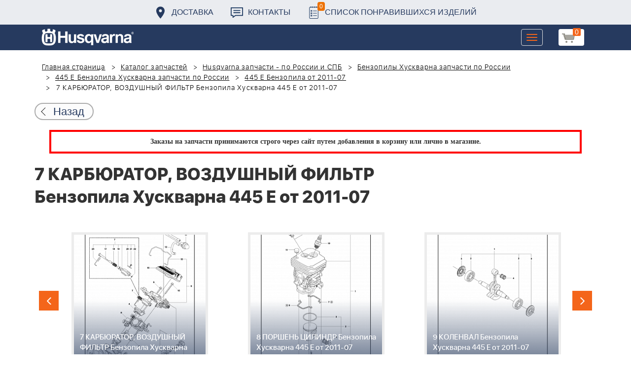

--- FILE ---
content_type: text/html; charset=UTF-8
request_url: https://benzolider.spb.ru/spare-parts/445-e-benzopila-ot-2011-07/7-karbyurator-vozdushnyy-filtr-benzopila-khuskvarna-445-e-ot-2011-07/
body_size: 22196
content:
<!DOCTYPE html>
<html xml:lang="ru" lang="ru">
<head>
	<meta http-equiv="X-UA-Compatible" content="IE=edge" />
	<meta name="viewport" content="user-scalable=no, initial-scale=1.0, maximum-scale=1.0, width=device-width">
	<link rel="shortcut icon" type="image/x-icon" href="/favicon.ico" />
	<meta http-equiv="Content-Type" content="text/html; charset=UTF-8" />
<meta name="robots" content="index, follow" />
<meta name="keywords" content="купить запчасти 7 КАРБЮРАТОР, ВОЗДУШНЫЙ ФИЛЬТР Бензопила Хускварна 445 E от 2011-07 в спб ремонт деталировка " />
<meta name="description" content="купить запчасти 7 КАРБЮРАТОР, ВОЗДУШНЫЙ ФИЛЬТР Бензопила Хускварна 445 E от 2011-07 в спб ремонт деталировка " />
<link href="/bitrix/cache/css/s1/huskvarna/kernel_main/kernel_main.css?176837943126562" type="text/css"   rel="stylesheet" />
<link href="/bitrix/css/main/font-awesome.min.css?160145620223748" type="text/css"  rel="stylesheet" />
<link href="/bitrix/cache/css/s1/huskvarna/page_289ffa2625d3de4332fa74d30b334141/page_289ffa2625d3de4332fa74d30b334141.css?17683784791844" type="text/css"   rel="stylesheet" />
<link href="/bitrix/cache/css/s1/huskvarna/template_9036d5a53ea6421db0798fa4263f750c/template_9036d5a53ea6421db0798fa4263f750c.css?1768378472322943" type="text/css"   data-template-style="true"  rel="stylesheet" />
<script type="text/javascript">if(!window.BX)window.BX={};if(!window.BX.message)window.BX.message=function(mess){if(typeof mess=='object') for(var i in mess) BX.message[i]=mess[i]; return true;};</script>
<script type="text/javascript">(window.BX||top.BX).message({'JS_CORE_LOADING':'Загрузка...','JS_CORE_NO_DATA':'- Нет данных -','JS_CORE_WINDOW_CLOSE':'Закрыть','JS_CORE_WINDOW_EXPAND':'Развернуть','JS_CORE_WINDOW_NARROW':'Свернуть в окно','JS_CORE_WINDOW_SAVE':'Сохранить','JS_CORE_WINDOW_CANCEL':'Отменить','JS_CORE_WINDOW_CONTINUE':'Продолжить','JS_CORE_H':'ч','JS_CORE_M':'м','JS_CORE_S':'с','JSADM_AI_HIDE_EXTRA':'Скрыть лишние','JSADM_AI_ALL_NOTIF':'Показать все','JSADM_AUTH_REQ':'Требуется авторизация!','JS_CORE_WINDOW_AUTH':'Войти','JS_CORE_IMAGE_FULL':'Полный размер'});</script>
<script type="text/javascript">(window.BX||top.BX).message({'LANGUAGE_ID':'ru','FORMAT_DATE':'DD.MM.YYYY','FORMAT_DATETIME':'DD.MM.YYYY HH:MI:SS','COOKIE_PREFIX':'BITRIX_SM','SERVER_TZ_OFFSET':'10800','SITE_ID':'s1','SITE_DIR':'/','USER_ID':'','SERVER_TIME':'1768997254','USER_TZ_OFFSET':'0','USER_TZ_AUTO':'Y','bitrix_sessid':'280f255d103964c454d8997f6adc15f8'});</script>


<script type="text/javascript"  src="/bitrix/cache/js/s1/huskvarna/kernel_main/kernel_main.js?1768438424376291"></script>
<script type="text/javascript">BX.setJSList(['/bitrix/js/main/core/core.js','/bitrix/js/main/core/core_fx.js','/bitrix/js/main/core/core_ajax.js','/bitrix/js/main/core/core_popup.js','/bitrix/js/main/core/core_window.js','/bitrix/js/main/core/core_date.js','/bitrix/js/main/json/json2.min.js','/bitrix/js/main/core/core_ls.js','/bitrix/js/main/session.js','/bitrix/js/main/utils.js','/local/templates/huskvarna/components/bitrix/catalog.element/prod/script.js','/local/components/bitrix/search.title/script.js','/local/templates/huskvarna/components/bitrix/search.title/search/script.js','/local/templates/huskvarna/components/bitrix/sale.basket.basket.line/m1/script.js']); </script>
<script type="text/javascript">BX.setCSSList(['/bitrix/js/main/core/css/core.css','/bitrix/js/main/core/css/core_popup.css','/bitrix/js/main/core/css/core_date.css','/local/templates/huskvarna/components/bitrix/catalog/template2/style.css','/local/templates/huskvarna/components/bitrix/catalog.element/prod/style.css','/local/templates/huskvarna/components/bitrix/menu/topmenu/style.css','/local/templates/huskvarna/components/bitrix/search.title/search/style.css','/local/templates/huskvarna/components/bitrix/sale.basket.basket.line/m1/style.css','/local/templates/huskvarna/components/bitrix/form/price/bitrix/form.result.new/.default/style.css','/local/templates/huskvarna/css/bootstrap.min.css','/local/templates/huskvarna/css/jquery-ui.css','/local/templates/huskvarna/slick/slick.css','/local/templates/huskvarna/slick/slick-theme.css','/local/templates/huskvarna/js/fancy/jquery.fancybox.css','/local/templates/huskvarna/css/stylesheet.css','/local/templates/huskvarna/css/new-style.css']); </script>
<script type="text/javascript">
					(function () {
						"use strict";

						var counter = function ()
						{
							var cookie = (function (name) {
								var parts = ("; " + document.cookie).split("; " + name + "=");
								if (parts.length == 2) {
									try {return JSON.parse(decodeURIComponent(parts.pop().split(";").shift()));}
									catch (e) {}
								}
							})("BITRIX_CONVERSION_CONTEXT_s1");

							if (cookie && cookie.EXPIRE >= BX.message("SERVER_TIME"))
								return;

							var request = new XMLHttpRequest();
							request.open("POST", "/bitrix/tools/conversion/ajax_counter.php", true);
							request.setRequestHeader("Content-type", "application/x-www-form-urlencoded");
							request.send(
								"SITE_ID="+encodeURIComponent("s1")+
								"&sessid="+encodeURIComponent(BX.bitrix_sessid())+
								"&HTTP_REFERER="+encodeURIComponent(document.referrer)
							);
						};

						if (window.frameRequestStart === true)
							BX.addCustomEvent("onFrameDataReceived", counter);
						else
							BX.ready(counter);
					})();
				</script>



<script type="text/javascript"  src="/bitrix/cache/js/s1/huskvarna/template_a42a398116c8d1caf8de68b10cacbd5c/template_a42a398116c8d1caf8de68b10cacbd5c.js?176837847221366"></script>
<script type="text/javascript"  src="/bitrix/cache/js/s1/huskvarna/page_e50f57a98511db59be6ada2acc7c38df/page_e50f57a98511db59be6ada2acc7c38df.js?1768378479459"></script>

		<title>купить запчасти 7 КАРБЮРАТОР, ВОЗДУШНЫЙ ФИЛЬТР Бензопила Хускварна 445 E от 2011-07 в спб ремонт деталировка </title>
    				    	    
</head>
<body class="header_fixed">
<div id="panel"></div>
	<header>
        <div class="header__fixe-wrap">
        <div class="header-line">
            <div class="container">
                <ul class="header-line__menu">
                    <li class="header-line__menu-item">
                        <a href="/dostavka/" class="header-line__menu-link" style="background-image: url(/local/templates/huskvarna/img/icon-marker.svg)">Доставка</a>
                    </li>
                    <li class="header-line__menu-item">
                        <a href="/kontakty/" class="header-line__menu-link" style="background-image: url(/local/templates/huskvarna/img/icon-speech.svg)">Контакты</a>
                    </li>
                    <li class="header-line__menu-item">
                        <a href="/favorites/" class="header-line__menu-link" style="background-image: url(/local/templates/huskvarna/img/icon-list.svg)"><span class="favorite-count">0</span>Список понравившихся изделий</a>
                    </li>
                </ul>
            </div>
        </div>
	
<nav class="navbar navbar-default">
  <div class="container">
  	 <div class="block-show">
  	 		<div class="container" id="title-search">
	<form action="/search-catalog/index.php">
		<input id="title-search-input" type="text" name="q" value=""  maxlength="50" autocomplete="off" />
		<input name="s" type="submit" value="Поиск" />
	</form>
	</div>

	 
	    		
<script>
	BX.ready(function(){
		new JCTitleSearch({
			'AJAX_PAGE' : '/spare-parts/445-e-benzopila-ot-2011-07/7-karbyurator-vozdushnyy-filtr-benzopila-khuskvarna-445-e-ot-2011-07/',
			'CONTAINER_ID': 'title-search',
			'INPUT_ID': 'title-search-input',
			'MIN_QUERY_LEN': 2
		});
	});
</script>
  	 </div>
    <div class="navbar-header">
                <div class="header_cart">
                            <script>
var bx_basketFKauiI = new BitrixSmallCart;
</script>
<div id="bx_basketFKauiI" class="bx-basket bx-opener"><!--'start_frame_cache_bx_basketFKauiI'--><a href1="/cart/" class="basket-link">
    <img src="/local/templates/huskvarna/img/basket-new.png" width="26" title="корзина" alt="корзина">
    <span class="header_cart_count">0</span>
    <!--<span class="header_cart_sum"></span>-->
</a>
<!--'end_frame_cache_bx_basketFKauiI'--></div>
<script type="text/javascript">
	bx_basketFKauiI.siteId       = 's1';
	bx_basketFKauiI.cartId       = 'bx_basketFKauiI';
	bx_basketFKauiI.ajaxPath     = '/bitrix/components/bitrix/sale.basket.basket.line/ajax.php';
	bx_basketFKauiI.templateName = 'm1';
	bx_basketFKauiI.arParams     =  {'SHOW_PRODUCTS':'Y','PATH_TO_ORDER':'/cart/','PATH_TO_BASKET':'/cart/','CACHE_TYPE':'A','HIDE_ON_BASKET_PAGES':'Y','SHOW_NUM_PRODUCTS':'Y','SHOW_TOTAL_PRICE':'Y','SHOW_EMPTY_VALUES':'Y','SHOW_PERSONAL_LINK':'N','PATH_TO_PERSONAL':'/personal/','SHOW_AUTHOR':'N','PATH_TO_REGISTER':'/login/','PATH_TO_AUTHORIZE':'/login/','PATH_TO_PROFILE':'/personal/','SHOW_DELAY':'Y','SHOW_NOTAVAIL':'Y','SHOW_IMAGE':'Y','SHOW_PRICE':'Y','SHOW_SUMMARY':'Y','POSITION_FIXED':'N','POSITION_VERTICAL':'top','POSITION_HORIZONTAL':'right','AJAX':'N','~SHOW_PRODUCTS':'Y','~PATH_TO_ORDER':'/cart/','~PATH_TO_BASKET':'/cart/','~CACHE_TYPE':'A','~HIDE_ON_BASKET_PAGES':'Y','~SHOW_NUM_PRODUCTS':'Y','~SHOW_TOTAL_PRICE':'Y','~SHOW_EMPTY_VALUES':'Y','~SHOW_PERSONAL_LINK':'N','~PATH_TO_PERSONAL':'/personal/','~SHOW_AUTHOR':'N','~PATH_TO_REGISTER':'/login/','~PATH_TO_AUTHORIZE':'/login/','~PATH_TO_PROFILE':'/personal/','~SHOW_DELAY':'Y','~SHOW_NOTAVAIL':'Y','~SHOW_IMAGE':'Y','~SHOW_PRICE':'Y','~SHOW_SUMMARY':'Y','~POSITION_FIXED':'N','~POSITION_VERTICAL':'top','~POSITION_HORIZONTAL':'right','~AJAX':'N','cartId':'bx_basketFKauiI'}; // TODO \Bitrix\Main\Web\Json::encode
	bx_basketFKauiI.closeMessage = 'Скрыть';
	bx_basketFKauiI.openMessage  = 'Раскрыть';
	bx_basketFKauiI.activate();
</script>                    </div>
	      <button type="button" class="navbar-toggle collapsed" data-toggle="collapse" data-target="#bs-example-navbar-collapse-1" aria-expanded="false">
	        <span class="sr-only">Toggle navigation</span>
	        <span class="icon-bar"></span>
	        <span class="icon-bar"></span>
	        <span class="icon-bar"></span>
	      </button>
	      <a class="navbar-brand" href="/"><div class="logo"></div></a>
	      
      
    </div>
  
    <div class="collapse navbar-collapse" id="bs-example-navbar-collapse-1">

        <div class="header_cart">
                            <script>
var bx_basketT0kNhm = new BitrixSmallCart;
</script>
<div id="bx_basketT0kNhm" class="bx-basket bx-opener"><!--'start_frame_cache_bx_basketT0kNhm'--><a href1="/cart/" class="basket-link">
    <img src="/local/templates/huskvarna/img/basket-new.png" width="26" title="корзина" alt="корзина">
    <span class="header_cart_count">0</span>
    <!--<span class="header_cart_sum"></span>-->
</a>
<!--'end_frame_cache_bx_basketT0kNhm'--></div>
<script type="text/javascript">
	bx_basketT0kNhm.siteId       = 's1';
	bx_basketT0kNhm.cartId       = 'bx_basketT0kNhm';
	bx_basketT0kNhm.ajaxPath     = '/bitrix/components/bitrix/sale.basket.basket.line/ajax.php';
	bx_basketT0kNhm.templateName = 'm1';
	bx_basketT0kNhm.arParams     =  {'SHOW_PRODUCTS':'Y','PATH_TO_ORDER':'/cart/','PATH_TO_BASKET':'/cart/','CACHE_TYPE':'A','HIDE_ON_BASKET_PAGES':'Y','SHOW_NUM_PRODUCTS':'Y','SHOW_TOTAL_PRICE':'Y','SHOW_EMPTY_VALUES':'Y','SHOW_PERSONAL_LINK':'N','PATH_TO_PERSONAL':'/personal/','SHOW_AUTHOR':'N','PATH_TO_REGISTER':'/login/','PATH_TO_AUTHORIZE':'/login/','PATH_TO_PROFILE':'/personal/','SHOW_DELAY':'Y','SHOW_NOTAVAIL':'Y','SHOW_IMAGE':'Y','SHOW_PRICE':'Y','SHOW_SUMMARY':'Y','POSITION_FIXED':'N','POSITION_VERTICAL':'top','POSITION_HORIZONTAL':'right','AJAX':'N','~SHOW_PRODUCTS':'Y','~PATH_TO_ORDER':'/cart/','~PATH_TO_BASKET':'/cart/','~CACHE_TYPE':'A','~HIDE_ON_BASKET_PAGES':'Y','~SHOW_NUM_PRODUCTS':'Y','~SHOW_TOTAL_PRICE':'Y','~SHOW_EMPTY_VALUES':'Y','~SHOW_PERSONAL_LINK':'N','~PATH_TO_PERSONAL':'/personal/','~SHOW_AUTHOR':'N','~PATH_TO_REGISTER':'/login/','~PATH_TO_AUTHORIZE':'/login/','~PATH_TO_PROFILE':'/personal/','~SHOW_DELAY':'Y','~SHOW_NOTAVAIL':'Y','~SHOW_IMAGE':'Y','~SHOW_PRICE':'Y','~SHOW_SUMMARY':'Y','~POSITION_FIXED':'N','~POSITION_VERTICAL':'top','~POSITION_HORIZONTAL':'right','~AJAX':'N','cartId':'bx_basketT0kNhm'}; // TODO \Bitrix\Main\Web\Json::encode
	bx_basketT0kNhm.closeMessage = 'Скрыть';
	bx_basketT0kNhm.openMessage  = 'Раскрыть';
	bx_basketT0kNhm.activate();
</script>                    </div>
      <ul class="nav navbar-nav navbar-right">

	
		<li class=""><a href="/" class="">Запчасти</a></li>
		
			<li><a class="drop-links" href="/husqvarna/">Продукция</a></li>
		<div class="spoiler">
			<div class="container">
			<div class="bx_sitemap"><ul class="bx_sitemap_ul">
	<li  class="col-md-4" id="bx_1847241719_118">
                                <span class="icon">&#57364;</span>
                                <a href="/husqvarna/kultivatory_husqvarna/">Культиваторы Husqvarna</a></li>
	<li  class="col-md-4" id="bx_1847241719_96">
                                <span class="icon">&#57362;</span>
                                <a href="/husqvarna/benzopily_husqvarna/">Бензопилы Husqvarna</a></li>
	<li  class="col-md-4" id="bx_1847241719_106">
                                <span class="icon">&#57360;</span>
                                <a href="/husqvarna/benzinovye_vozdukhoduvy_husqvarna/">Бензиновые воздуходувы Husqvarna</a></li>
	<li  class="col-md-4" id="bx_1847241719_112">
                                <span class="icon">&#57374;</span>
                                <a href="/husqvarna/gazonokosilki_benzinovye_husqvarna/">Газонокосилки Husqvarna</a></li>
	<li  class="col-md-4" id="bx_1847241719_122">
                                <span class="icon">&#57380;</span>
                                <a href="/husqvarna/raydery_husqvarna/">Райдеры Husqvarna</a></li>
	<li  class="col-md-4" id="bx_1847241719_124">
                                <span class="icon">&#57370;</span>
                                <a href="/husqvarna/sadovye_traktory_husqvarna/">Садовые тракторы Husqvarna</a></li>
	<li  class="col-md-4" id="bx_1847241719_102">
                                <span class="icon">&#57388;</span>
                                <a href="/husqvarna/benzinovye_trimmery_i_kustorezy_husqvarna/">Триммеры и кусторезы Husqvarna</a></li>
	<li  class="col-md-4" id="bx_1847241719_100">
                                <span class="icon">&#57358;</span>
                                <a href="/husqvarna/akkumulyatornaya_i_elektricheskaya_tekhnika_husqvarna/">Аккумуляторная техника Husqvarna</a></li>
	<li  class="col-md-4" id="bx_1847241719_126">
                                <span class="icon">&#57381;</span>
                                <a href="/husqvarna/gazonokosilki_roboty_automower/">Газонокосилки Роботы Automower</a></li>
	<li  class="col-md-4" id="bx_1847241719_98">
                                <span class="icon">&#57376;</span>
                                <a href="/husqvarna/vysotorezy_husqvarna/">Высоторезы Husqvarna</a></li>
	<li  class="col-md-4" id="bx_1847241719_114">
                                <span class="icon">&#57365;</span>
                                <a href="/husqvarna/aerator_skarifikator_gazona/">Аэратор - Скарификатор газона</a></li>
	<li  class="col-md-4" id="bx_1847241719_120">
                                <span class="icon">&#57382;</span>
                                <a href="/husqvarna/snegouborshchiki_husqvarna/">Снегоуборщики Husqvarna</a></li>
	<li  class="col-md-4" id="bx_1847241719_104">
                                <span class="icon">&#57371;</span>
                                <a href="/husqvarna/sadovye_benzonozhnitsy_husqvarna/">Садовые бензоножницы Husqvarna</a></li>
	<li  class="col-md-4" id="bx_1847241719_163">
                                <span class="icon">&#57355;</span>
                                <a href="/husqvarna/raskhodnye_materialy_i_aksessuary/">Расходные материалы и аксессуары</a></li>
	<li  class="col-md-4" id="bx_1847241719_1067">
                                <span class="icon"><img src="/upload/uf/bd8/bd8b9772b1b8cf16aecefec2fd641d29.png" style="vertical-align:baseline;" /></span>
                                <a href="/husqvarna/generatory_i_elektrostantsii_husqvarna/">Генераторы и электростанции</a></li>
	<li  class="col-md-4" id="bx_1847241719_108">
                                <span class="icon">&#57378;</span>
                                <a href="/husqvarna/moyki_vysokogo_davleniya_husqvarna/">Мойки высокого давления Husqvarna</a></li>
	<li  class="col-md-4" id="bx_1847241719_384">
                                <span class="icon"><img src="/upload/uf/167/167ff0f4c633d40d1f620739e8551128.png" style="vertical-align:baseline;" /></span>
                                <a href="/husqvarna/motopompy_husqvarna_produktsiya/">Мотопомпы Husqvarna</a></li>
	<li  class="col-md-4" id="bx_1847241719_1068">
                                <span class="icon"><img src="/upload/uf/eff/eff9d7aae1ae6b25edfc9f058312da0d.png" style="vertical-align:baseline;" /></span>
                                <a href="/husqvarna/pylesosy_khuskvarna_/">Пылесосы Хускварна</a></li>
	<li  class="col-md-4" id="bx_1847241719_575">
                                <span class="icon">&#57377;</span>
                                <a href="/husqvarna/rezchiki_shvov_husqvarna/">Резчики швов Husqvarna</a></li>
	<li  class="col-md-4" id="bx_1847241719_191">
                                <span class="icon">&#57389;</span>
                                <a href="/husqvarna/spetsodezhda_dlya_raboty_s_instrumentom/">Спецодежда для работы с инструментом</a></li>
	<li  class="col-md-4" id="bx_1847241719_185">
                                <span class="icon">&#57357;</span>
                                <a href="/husqvarna/topory/">Топоры</a></li>
</ul>
<div style="clear: both;"></div></div>


			</div>
		</div>
		
			<li class=""><a href="/kontakty/">Контакты</a></li>
		
			<li class=""><a href="/servis/">Сервис</a></li>
		
			<li class=""><a href="/help/">Помощь</a></li>
		
			<li class=""><a href="/usloviya-pokupki/">Условия покупки</a></li>
		
			<li class=""><a href="/sale/">Акции</a></li>
		
			<li class="desktop-hidden"><a href="/dostavka/">Доставка</a></li>
		
			<li class="desktop-hidden"><a href="/kontakty/">Контакты</a></li>
		
     </ul> 
    </div>

  </div>
</nav>




         </div>


	</header>

<ul class="catalog-side-menu catalog-side-menu--biggest-screen">
    <li class="catalog-side-menu__item">
        <a href="/husqvarna/kultivatory_husqvarna/" class="catalog-side-menu__link" title="Культиваторы Husqvarna">
                            &#57364;                    </a>
    </li>
                  <li class="catalog-side-menu__item">
        <a href="/husqvarna/benzopily_husqvarna/" class="catalog-side-menu__link" title="Бензопилы Husqvarna">
                            &#57362;                    </a>
    </li>
                  <li class="catalog-side-menu__item">
        <a href="/husqvarna/benzinovye_vozdukhoduvy_husqvarna/" class="catalog-side-menu__link" title="Бензиновые воздуходувы Husqvarna">
                            &#57360;                    </a>
    </li>
                  <li class="catalog-side-menu__item">
        <a href="/husqvarna/gazonokosilki_benzinovye_husqvarna/" class="catalog-side-menu__link" title="Газонокосилки Husqvarna">
                            &#57374;                    </a>
    </li>
                  <li class="catalog-side-menu__item">
        <a href="/husqvarna/raydery_husqvarna/" class="catalog-side-menu__link" title="Райдеры Husqvarna">
                            &#57380;                    </a>
    </li>
                  <li class="catalog-side-menu__item">
        <a href="/husqvarna/sadovye_traktory_husqvarna/" class="catalog-side-menu__link" title="Садовые тракторы Husqvarna">
                            &#57370;                    </a>
    </li>
                  <li class="catalog-side-menu__item">
        <a href="/husqvarna/benzinovye_trimmery_i_kustorezy_husqvarna/" class="catalog-side-menu__link" title="Триммеры и кусторезы Husqvarna">
                            &#57388;                    </a>
    </li>
                  <li class="catalog-side-menu__item">
        <a href="/husqvarna/akkumulyatornaya_i_elektricheskaya_tekhnika_husqvarna/" class="catalog-side-menu__link" title="Аккумуляторная техника Husqvarna">
                            &#57358;                    </a>
    </li>
                  <li class="catalog-side-menu__item">
        <a href="/husqvarna/gazonokosilki_roboty_automower/" class="catalog-side-menu__link" title="Газонокосилки Роботы Automower">
                            &#57381;                    </a>
    </li>
                  <li class="catalog-side-menu__item">
        <a href="/husqvarna/vysotorezy_husqvarna/" class="catalog-side-menu__link" title="Высоторезы Husqvarna">
                            &#57376;                    </a>
    </li>
                  <li class="catalog-side-menu__item">
        <a href="/husqvarna/aerator_skarifikator_gazona/" class="catalog-side-menu__link" title="Аэратор - Скарификатор газона">
                            &#57365;                    </a>
    </li>
                  <li class="catalog-side-menu__item">
        <a href="/husqvarna/snegouborshchiki_husqvarna/" class="catalog-side-menu__link" title="Снегоуборщики Husqvarna">
                            &#57382;                    </a>
    </li>
                  <li class="catalog-side-menu__item">
        <a href="/husqvarna/sadovye_benzonozhnitsy_husqvarna/" class="catalog-side-menu__link" title="Садовые бензоножницы Husqvarna">
                            &#57371;                    </a>
    </li>
                  <li class="catalog-side-menu__item">
        <a href="/husqvarna/raskhodnye_materialy_i_aksessuary/" class="catalog-side-menu__link" title="Расходные материалы и аксессуары">
                            &#57355;                    </a>
    </li>
                  <li class="catalog-side-menu__item">
        <a href="/husqvarna/generatory_i_elektrostantsii_husqvarna/" class="catalog-side-menu__link" title="Генераторы и электростанции">
                            <img src="/upload/uf/bd8/bd8b9772b1b8cf16aecefec2fd641d29.png" style="vertical-align:baseline;" />
                    </a>
    </li>
                  <li class="catalog-side-menu__item">
        <a href="/husqvarna/moyki_vysokogo_davleniya_husqvarna/" class="catalog-side-menu__link" title="Мойки высокого давления Husqvarna">
                            &#57378;                    </a>
    </li>
                  <li class="catalog-side-menu__item">
        <a href="/husqvarna/motopompy_husqvarna_produktsiya/" class="catalog-side-menu__link" title="Мотопомпы Husqvarna">
                            <img src="/upload/uf/167/167ff0f4c633d40d1f620739e8551128.png" style="vertical-align:baseline;" />
                    </a>
    </li>
                  <li class="catalog-side-menu__item">
        <a href="/husqvarna/pylesosy_khuskvarna_/" class="catalog-side-menu__link" title="Пылесосы Хускварна">
                            <img src="/upload/uf/eff/eff9d7aae1ae6b25edfc9f058312da0d.png" style="vertical-align:baseline;" />
                    </a>
    </li>
                  <li class="catalog-side-menu__item">
        <a href="/husqvarna/rezchiki_shvov_husqvarna/" class="catalog-side-menu__link" title="Резчики швов Husqvarna">
                            &#57377;                    </a>
    </li>
                  <li class="catalog-side-menu__item">
        <a href="/husqvarna/spetsodezhda_dlya_raboty_s_instrumentom/" class="catalog-side-menu__link" title="Спецодежда для работы с инструментом">
                            &#57389;                    </a>
    </li>
                  <li class="catalog-side-menu__item">
        <a href="/husqvarna/topory/" class="catalog-side-menu__link" title="Топоры">
                            &#57357;                    </a>
    </li>
              </ul>




<link href="/bitrix/css/main/font-awesome.css?160145620228777" type="text/css" rel="stylesheet" />
<div class="container"><ol class="breadcrumb">
			<li id="bx_breadcrumb_0" itemscope="" itemtype="http://data-vocabulary.org/Breadcrumb" itemref="bx_breadcrumb_1">
		
				<a href="/" title="Главная страница" itemprop="url">
					Главная страница
				</a>
			</li>
			<li id="bx_breadcrumb_1" itemscope="" itemtype="http://data-vocabulary.org/Breadcrumb" itemprop="child" itemref="bx_breadcrumb_2">
		
				<a href="/spare-parts/" title="Каталог запчастей" itemprop="url">
					Каталог запчастей
				</a>
			</li>
			<li id="bx_breadcrumb_2" itemscope="" itemtype="http://data-vocabulary.org/Breadcrumb" itemprop="child" itemref="bx_breadcrumb_3">
		
				<a href="/spare-parts/husqvarna/" title="Husqvarna запчасти - по России и СПБ" itemprop="url">
					Husqvarna запчасти - по России и СПБ
				</a>
			</li>
			<li id="bx_breadcrumb_3" itemscope="" itemtype="http://data-vocabulary.org/Breadcrumb" itemprop="child" itemref="bx_breadcrumb_4">
		
				<a href="/spare-parts/benzopily-khuskvarna/" title="Бензопилы Хускварна запчасти по России" itemprop="url">
					Бензопилы Хускварна запчасти по России
				</a>
			</li>
			<li id="bx_breadcrumb_4" itemscope="" itemtype="http://data-vocabulary.org/Breadcrumb" itemprop="child" itemref="bx_breadcrumb_5">
		
				<a href="/spare-parts/445-e-benzopila/" title="445 E Бензопила Хускварна запчасти по России" itemprop="url">
					445 E Бензопила Хускварна запчасти по России
				</a>
			</li>
			<li id="bx_breadcrumb_5" itemscope="" itemtype="http://data-vocabulary.org/Breadcrumb" itemprop="child">
		
				<a href="/spare-parts/445-e-benzopila-ot-2011-07/" title="445 E Бензопила от 2011-07" itemprop="url">
					445 E Бензопила от 2011-07
				</a>
			</li>
			<li class="active">
				
				7 КАРБЮРАТОР, ВОЗДУШНЫЙ ФИЛЬТР Бензопила Хускварна 445 E от 2011-07
			</li>	</ol><div class="catalog-new__return-btn-container catalog-new__return-btn-container--element">
                    <a class="catalog-new__return-btn" onclick="history.back();return false;">
                        <span class="catalog-new__return-btn-text">Назад</span>
                    </a>
                </div></div>
<p style="border: 4px solid red; font-weight: bold; font-size: 14px; padding: 10px 30px; line-height: 20px; width: calc(100% - 200px); margin: 0px auto; text-align: center;">
 <b><span style="font-family: &quot;Arial Black&quot;, Gadget;">Заказы на запчасти принимаются строго через сайт путем добавления в корзину&nbsp;или&nbsp;лично в магазине.</span></b>
</p>
 <br>		<script>
    /*Универсальная, адаптивная карусель horizontal slider mix*/
    function changeSlideMix(obj,block,li){
        $(obj).parent().find(block+' '+li).stop(true,true);
        if($(obj).hasClass('slider-prevmix')){
            liLast=$(obj).parent().find(block+' '+li+':last');
            liLast.prependTo(liLast.parent()).css('margin-left','-'+liLast.width()+'px').animate({marginLeft:0});}
        else {
            liFirst=$(obj).parent().find(block+' '+li+':eq(0)');
            liFirst.animate({marginLeft:0-liFirst.width()},function(){
                liFirst.css('margin-left',0).appendTo(liFirst.parent());
            }); } }
    // $(document).ready(function(){
    // });
</script>
<section class="block-detalis">
    <div class="container">
        <div class="row">
            <div class="col-md-12">

                <h1>7 КАРБЮРАТОР, ВОЗДУШНЫЙ ФИЛЬТР Бензопила Хускварна 445 E от 2011-07</h1>



                
                <section class="regular slider" data-selected="6">

                                            <div>
                            <a href="/spare-parts/445-e-benzopila-ot-2011-07/1-tormoz-tsepi-benzopila-khuskvarna-445-e-ot-2011-07/">
                                <div class="enlargement">
                                    <img src="/upload/resize_cache/iblock/704/310_290_2/7046386610bf89da6bbb9ffee1d5578f.png">
                                    <div class="text">1 ТОРМОЗ ЦЕПИ Бензопила Хускварна 445 E от 2011-07</div>
                                </div>
                            </a>
                            <a href="/upload/iblock/704/7046386610bf89da6bbb9ffee1d5578f.png" class="show_full_img">Увеличить</a>
                        </div>
                                            <div>
                            <a href="/spare-parts/445-e-benzopila-ot-2011-07/2-stseplenie-i-maslyanyy-nasos-benzopila-khuskvarna-445-e-ot-2011-07/">
                                <div class="enlargement">
                                    <img src="/upload/resize_cache/iblock/810/310_290_2/8102e0b37d5e6e95290244953e35d7cc.png">
                                    <div class="text">2 СЦЕПЛЕНИЕ И МАСЛЯНЫЙ НАСОС Бензопила Хускварна 445 E от 2011-07</div>
                                </div>
                            </a>
                            <a href="/upload/iblock/810/8102e0b37d5e6e95290244953e35d7cc.png" class="show_full_img">Увеличить</a>
                        </div>
                                            <div>
                            <a href="/spare-parts/445-e-benzopila-ot-2011-07/3-kryshka-tsilindra-benzopila-khuskvarna-445-e-ot-2011-07/">
                                <div class="enlargement">
                                    <img src="/upload/resize_cache/iblock/4d5/310_290_2/4d571de433353c603c77fd8b82226c52.png">
                                    <div class="text">3 КРЫШКА ЦИЛИНДРА Бензопила Хускварна 445 E от 2011-07</div>
                                </div>
                            </a>
                            <a href="/upload/iblock/4d5/4d571de433353c603c77fd8b82226c52.png" class="show_full_img">Увеличить</a>
                        </div>
                                            <div>
                            <a href="/spare-parts/445-e-benzopila-ot-2011-07/4-starter-benzopila-khuskvarna-445-e-ot-2011-07/">
                                <div class="enlargement">
                                    <img src="/upload/resize_cache/iblock/2f7/310_290_2/2f7f8bc57845934d6ad77bc4000528f2.png">
                                    <div class="text">4 СТАРТЕР Бензопила Хускварна 445 E от 2011-07</div>
                                </div>
                            </a>
                            <a href="/upload/iblock/2f7/2f7f8bc57845934d6ad77bc4000528f2.png" class="show_full_img">Увеличить</a>
                        </div>
                                            <div>
                            <a href="/spare-parts/445-e-benzopila-ot-2011-07/5-sistema-zazhiganiya-benzopila-khuskvarna-445-e-ot-2011-07/">
                                <div class="enlargement">
                                    <img src="/upload/resize_cache/iblock/548/310_290_2/5489f15ce7d499c06900546fc752a617.png">
                                    <div class="text">5 СИСТЕМА ЗАЖИГАНИЯ Бензопила Хускварна 445 E от 2011-07</div>
                                </div>
                            </a>
                            <a href="/upload/iblock/548/5489f15ce7d499c06900546fc752a617.png" class="show_full_img">Увеличить</a>
                        </div>
                                            <div>
                            <a href="/spare-parts/445-e-benzopila-ot-2011-07/6-glushitel-benzopila-khuskvarna-445-e-ot-2011-07/">
                                <div class="enlargement">
                                    <img src="/upload/resize_cache/iblock/1f4/310_290_2/1f4b1e04ca87ceb964ab6c8e234f083e.png">
                                    <div class="text">6 ГЛУШИТЕЛЬ Бензопила Хускварна 445 E от 2011-07</div>
                                </div>
                            </a>
                            <a href="/upload/iblock/1f4/1f4b1e04ca87ceb964ab6c8e234f083e.png" class="show_full_img">Увеличить</a>
                        </div>
                                            <div>
                            <a href="/spare-parts/445-e-benzopila-ot-2011-07/7-karbyurator-vozdushnyy-filtr-benzopila-khuskvarna-445-e-ot-2011-07/">
                                <div class="enlargement">
                                    <img src="/upload/resize_cache/iblock/81d/310_290_2/81d60a38bd207afe3b20a0154fcfb40a.png">
                                    <div class="text">7 КАРБЮРАТОР, ВОЗДУШНЫЙ ФИЛЬТР Бензопила Хускварна 445 E от 2011-07</div>
                                </div>
                            </a>
                            <a href="/upload/iblock/81d/81d60a38bd207afe3b20a0154fcfb40a.png" class="show_full_img">Увеличить</a>
                        </div>
                                            <div>
                            <a href="/spare-parts/445-e-benzopila-ot-2011-07/8-porshen-tsilindr-benzopila-khuskvarna-445-e-ot-2011-07/">
                                <div class="enlargement">
                                    <img src="/upload/resize_cache/iblock/fb1/310_290_2/fb167076b0e5af47e5f52b7d5e6f0bff.png">
                                    <div class="text">8 ПОРШЕНЬ ЦИЛИНДР Бензопила Хускварна 445 E от 2011-07</div>
                                </div>
                            </a>
                            <a href="/upload/iblock/fb1/fb167076b0e5af47e5f52b7d5e6f0bff.png" class="show_full_img">Увеличить</a>
                        </div>
                                            <div>
                            <a href="/spare-parts/445-e-benzopila-ot-2011-07/9-kolenval-benzopila-khuskvarna-445-e-ot-2011-07/">
                                <div class="enlargement">
                                    <img src="/upload/resize_cache/iblock/d53/310_290_2/d5396b06ebfef5881f9e1846b8b156cf.png">
                                    <div class="text">9 КОЛЕНВАЛ Бензопила Хускварна 445 E от 2011-07</div>
                                </div>
                            </a>
                            <a href="/upload/iblock/d53/d5396b06ebfef5881f9e1846b8b156cf.png" class="show_full_img">Увеличить</a>
                        </div>
                                            <div>
                            <a href="/spare-parts/445-e-benzopila-ot-2011-07/10-karter-benzopila-khuskvarna-445-e-ot-2011-07/">
                                <div class="enlargement">
                                    <img src="/upload/resize_cache/iblock/e4f/310_290_2/e4f7f7bd1eed44cad4f51cea019774ed.png">
                                    <div class="text">10 КАРТЕР Бензопила Хускварна 445 E от 2011-07</div>
                                </div>
                            </a>
                            <a href="/upload/iblock/e4f/e4f7f7bd1eed44cad4f51cea019774ed.png" class="show_full_img">Увеличить</a>
                        </div>
                                            <div>
                            <a href="/spare-parts/445-e-benzopila-ot-2011-07/11-toplivnyy-bak-benzopila-khuskvarna-445-e-ot-2011-07/">
                                <div class="enlargement">
                                    <img src="/upload/resize_cache/iblock/5bf/310_290_2/5bf5e34b8b1355a72cb0b1e13dbb8e66.png">
                                    <div class="text">11 ТОПЛИВНЫЙ БАК Бензопила Хускварна 445 E от 2011-07</div>
                                </div>
                            </a>
                            <a href="/upload/iblock/5bf/5bf5e34b8b1355a72cb0b1e13dbb8e66.png" class="show_full_img">Увеличить</a>
                        </div>
                                            <div>
                            <a href="/spare-parts/445-e-benzopila-ot-2011-07/12-ruchka-benzopila-khuskvarna-445-e-ot-2011-07/">
                                <div class="enlargement">
                                    <img src="/upload/resize_cache/iblock/f78/310_290_2/f786d9dca976d13f2e9e08e15f421a3b.png">
                                    <div class="text">12 РУЧКА Бензопила Хускварна 445 E от 2011-07</div>
                                </div>
                            </a>
                            <a href="/upload/iblock/f78/f786d9dca976d13f2e9e08e15f421a3b.png" class="show_full_img">Увеличить</a>
                        </div>
                                            <div>
                            <a href="/spare-parts/445-e-benzopila-ot-2011-07/13-karbyurator-benzopila-khuskvarna-445-e-ot-2011-07/">
                                <div class="enlargement">
                                    <img src="/upload/resize_cache/iblock/64a/310_290_2/64ac6077253834d7a576a489800a71bd.png">
                                    <div class="text">13 КАРБЮРАТОР Бензопила Хускварна 445 E от 2011-07</div>
                                </div>
                            </a>
                            <a href="/upload/iblock/64a/64ac6077253834d7a576a489800a71bd.png" class="show_full_img">Увеличить</a>
                        </div>
                                            <div>
                            <a href="/spare-parts/445-e-benzopila-ot-2011-07/14-aksessuary-benzopila-khuskvarna-445-e-ot-2011-07/">
                                <div class="enlargement">
                                    <img src="/upload/resize_cache/iblock/610/310_290_2/61003c42c37771527b7a00330380612d.png">
                                    <div class="text">14 АКСЕССУАРЫ Бензопила Хускварна 445 E от 2011-07</div>
                                </div>
                            </a>
                            <a href="/upload/iblock/610/61003c42c37771527b7a00330380612d.png" class="show_full_img">Увеличить</a>
                        </div>
                                            <div>
                            <a href="/spare-parts/445-e-benzopila-ot-2011-07/15-zimniy-komplekt-benzopila-khuskvarna-445-e-ot-2011-07/">
                                <div class="enlargement">
                                    <img src="/upload/resize_cache/iblock/b2c/310_290_2/b2c9658d7f0c2591adce72c85d29fe2d.png">
                                    <div class="text">15 ЗИМНИЙ КОМПЛЕКТ Бензопила Хускварна 445 E от 2011-07</div>
                                </div>
                            </a>
                            <a href="/upload/iblock/b2c/b2c9658d7f0c2591adce72c85d29fe2d.png" class="show_full_img">Увеличить</a>
                        </div>
                                            <div>
                            <a href="/spare-parts/445-e-benzopila-ot-2011-07/shiny-pilnye-tsepi-benzopila-khuskvarna-445-e-ot-2011-07/">
                                <div class="enlargement">
                                    <img src="/upload/resize_cache/iblock/6d1/310_290_2/6d1abd9b22a86a2e555df0fa12aee822.png">
                                    <div class="text">ШИНЫ - ПИЛЬНЫЕ ЦЕПИ Бензопила Хускварна 445 E от 2011-07</div>
                                </div>
                            </a>
                            <a href="/upload/iblock/6d1/6d1abd9b22a86a2e555df0fa12aee822.png" class="show_full_img">Увеличить</a>
                        </div>
                                            <div>
                            <a href="/spare-parts/445-e-benzopila-ot-2011-07/instrumenty-dlya-obsluzhivaniya-benzopila-khuskvarna-445-e-ot-2011-07/">
                                <div class="enlargement">
                                    <img src="/upload/resize_cache/iblock/8fa/310_290_2/8fac9a47ecbf8ba219d9d53bca349e27.png">
                                    <div class="text">ИНСТРУМЕНТЫ ДЛЯ ОБСЛУЖИВАНИЯ Бензопила Хускварна 445 E от 2011-07</div>
                                </div>
                            </a>
                            <a href="/upload/iblock/8fa/8fac9a47ecbf8ba219d9d53bca349e27.png" class="show_full_img">Увеличить</a>
                        </div>
                                            <div>
                            <a href="/spare-parts/445-e-benzopila-ot-2011-07/masla-husqvarna-briggs-stratton-benzopila-khuskvarna-445-e-ot-2011-07/">
                                <div class="enlargement">
                                    <img src="/upload/resize_cache/iblock/e28/310_290_2/e28d7b14e52bec095ab2a20c5fc2c8fa.png">
                                    <div class="text">МАСЛА  HUSQVARNA - BRIGGS & STRATTON Бензопила Хускварна 445 E от 2011-07</div>
                                </div>
                            </a>
                            <a href="/upload/iblock/e28/e28d7b14e52bec095ab2a20c5fc2c8fa.png" class="show_full_img">Увеличить</a>
                        </div>
                                    </section>
                <div class="show-all-shem">
                    <a href="/spare-parts/445-e-benzopila-ot-2011-07/">
                        <i>
                            <svg width="30px" aria-hidden="true" focusable="false" data-prefix="fas" data-icon="list-ul" class="svg-inline--fa fa-list-ul fa-w-16" role="img" xmlns="http://www.w3.org/2000/svg" viewBox="0 0 512 512"><path fill="#ed7102" d="M48 48a48 48 0 1 0 48 48 48 48 0 0 0-48-48zm0 160a48 48 0 1 0 48 48 48 48 0 0 0-48-48zm0 160a48 48 0 1 0 48 48 48 48 0 0 0-48-48zm448 16H176a16 16 0 0 0-16 16v32a16 16 0 0 0 16 16h320a16 16 0 0 0 16-16v-32a16 16 0 0 0-16-16zm0-320H176a16 16 0 0 0-16 16v32a16 16 0 0 0 16 16h320a16 16 0 0 0 16-16V80a16 16 0 0 0-16-16zm0 160H176a16 16 0 0 0-16 16v32a16 16 0 0 0 16 16h320a16 16 0 0 0 16-16v-32a16 16 0 0 0-16-16z"></path></svg>
                        </i>
                        Показать все схемы
                    </a>
                </div>



                <div class="fullimg">

                        	<div class="trig">
        	<a href="/servis/" class="trig_items" style="background:url('/local/templates/huskvarna/img/t_servis.png') no-repeat left center;"><div><strong>Сервис</strong><p>Официальный сервис</p></div></a>
            <a href="/dostavka/" class="trig_items" style="background:url('/local/templates/huskvarna/img/t_dostavka.png') no-repeat left center;"><div><strong>Доставка</strong><p>Доставка по России</p></div></a>
            <a href="/podbor-detali/" class="trig_items" style="background:url('/local/templates/huskvarna/img/t_zapchasti.png') no-repeat left center;"><div><strong>Запчасти </strong><p>Оригинальные запчасти</p></div></a>
            <a href="/sale/" class="trig_items" style="background:url('/local/templates/huskvarna/img/t_skidki.png') no-repeat left center;"><div><strong>Скидки</strong><p>Для сервисных центров</p></div></a>
        </div>



                    <select class="line selectch" id="selectmenu1">
                        <option selected="selected">7 КАРБЮРАТОР, ВОЗДУШНЫЙ ФИЛЬТР Бензопила Хускварна 445 E от 2011-07</option>
                                                    <option value="/spare-parts/445-e-benzopila-ot-2011-07/1-tormoz-tsepi-benzopila-khuskvarna-445-e-ot-2011-07/">1 ТОРМОЗ ЦЕПИ Бензопила Хускварна 445 E от 2011-07</option>
                                                    <option value="/spare-parts/445-e-benzopila-ot-2011-07/2-stseplenie-i-maslyanyy-nasos-benzopila-khuskvarna-445-e-ot-2011-07/">2 СЦЕПЛЕНИЕ И МАСЛЯНЫЙ НАСОС Бензопила Хускварна 445 E от 2011-07</option>
                                                    <option value="/spare-parts/445-e-benzopila-ot-2011-07/3-kryshka-tsilindra-benzopila-khuskvarna-445-e-ot-2011-07/">3 КРЫШКА ЦИЛИНДРА Бензопила Хускварна 445 E от 2011-07</option>
                                                    <option value="/spare-parts/445-e-benzopila-ot-2011-07/4-starter-benzopila-khuskvarna-445-e-ot-2011-07/">4 СТАРТЕР Бензопила Хускварна 445 E от 2011-07</option>
                                                    <option value="/spare-parts/445-e-benzopila-ot-2011-07/5-sistema-zazhiganiya-benzopila-khuskvarna-445-e-ot-2011-07/">5 СИСТЕМА ЗАЖИГАНИЯ Бензопила Хускварна 445 E от 2011-07</option>
                                                    <option value="/spare-parts/445-e-benzopila-ot-2011-07/6-glushitel-benzopila-khuskvarna-445-e-ot-2011-07/">6 ГЛУШИТЕЛЬ Бензопила Хускварна 445 E от 2011-07</option>
                                                    <option value="/spare-parts/445-e-benzopila-ot-2011-07/7-karbyurator-vozdushnyy-filtr-benzopila-khuskvarna-445-e-ot-2011-07/">7 КАРБЮРАТОР, ВОЗДУШНЫЙ ФИЛЬТР Бензопила Хускварна 445 E от 2011-07</option>
                                                    <option value="/spare-parts/445-e-benzopila-ot-2011-07/8-porshen-tsilindr-benzopila-khuskvarna-445-e-ot-2011-07/">8 ПОРШЕНЬ ЦИЛИНДР Бензопила Хускварна 445 E от 2011-07</option>
                                                    <option value="/spare-parts/445-e-benzopila-ot-2011-07/9-kolenval-benzopila-khuskvarna-445-e-ot-2011-07/">9 КОЛЕНВАЛ Бензопила Хускварна 445 E от 2011-07</option>
                                                    <option value="/spare-parts/445-e-benzopila-ot-2011-07/10-karter-benzopila-khuskvarna-445-e-ot-2011-07/">10 КАРТЕР Бензопила Хускварна 445 E от 2011-07</option>
                                                    <option value="/spare-parts/445-e-benzopila-ot-2011-07/11-toplivnyy-bak-benzopila-khuskvarna-445-e-ot-2011-07/">11 ТОПЛИВНЫЙ БАК Бензопила Хускварна 445 E от 2011-07</option>
                                                    <option value="/spare-parts/445-e-benzopila-ot-2011-07/12-ruchka-benzopila-khuskvarna-445-e-ot-2011-07/">12 РУЧКА Бензопила Хускварна 445 E от 2011-07</option>
                                                    <option value="/spare-parts/445-e-benzopila-ot-2011-07/13-karbyurator-benzopila-khuskvarna-445-e-ot-2011-07/">13 КАРБЮРАТОР Бензопила Хускварна 445 E от 2011-07</option>
                                                    <option value="/spare-parts/445-e-benzopila-ot-2011-07/14-aksessuary-benzopila-khuskvarna-445-e-ot-2011-07/">14 АКСЕССУАРЫ Бензопила Хускварна 445 E от 2011-07</option>
                                                    <option value="/spare-parts/445-e-benzopila-ot-2011-07/15-zimniy-komplekt-benzopila-khuskvarna-445-e-ot-2011-07/">15 ЗИМНИЙ КОМПЛЕКТ Бензопила Хускварна 445 E от 2011-07</option>
                                                    <option value="/spare-parts/445-e-benzopila-ot-2011-07/shiny-pilnye-tsepi-benzopila-khuskvarna-445-e-ot-2011-07/">ШИНЫ - ПИЛЬНЫЕ ЦЕПИ Бензопила Хускварна 445 E от 2011-07</option>
                                                    <option value="/spare-parts/445-e-benzopila-ot-2011-07/instrumenty-dlya-obsluzhivaniya-benzopila-khuskvarna-445-e-ot-2011-07/">ИНСТРУМЕНТЫ ДЛЯ ОБСЛУЖИВАНИЯ Бензопила Хускварна 445 E от 2011-07</option>
                                                    <option value="/spare-parts/445-e-benzopila-ot-2011-07/masla-husqvarna-briggs-stratton-benzopila-khuskvarna-445-e-ot-2011-07/">МАСЛА  HUSQVARNA - BRIGGS & STRATTON Бензопила Хускварна 445 E от 2011-07</option>
                        
                    </select>



                    

                    <div class="line"></div>
                    <div class="block-fullimg position-relative">
                        <div class="block-icons">
                            <a class="search" href="/podbor-detali/"></a>


                            <a class="print" target="_blank" href="/spare-parts-print/?SECTION_ID=&ELEMENT_ID=13454"></a>
                            <a class="full" href="/upload/iblock/81d/81d60a38bd207afe3b20a0154fcfb40a.png"></a>
                        </div>
                        <div class="block-with-img-anchor-list">
                            <img src="/upload/resize_cache/iblock/81d/1025_1230_1/81d60a38bd207afe3b20a0154fcfb40a.png" alt="">

                            <ul class="product__anchor-list">
                                <li class="product__anchor-list__first">№</li>
                                                                        <li><a href="#anchor__13522_1" class="product__anchor-list__link">1</a></li>
                                                                            <li><a href="#anchor__13523_2" class="product__anchor-list__link">2</a></li>
                                                                            <li><a href="#anchor__13524_3" class="product__anchor-list__link">3</a></li>
                                                                            <li><a href="#anchor__13525_4" class="product__anchor-list__link">4</a></li>
                                                                            <li><a href="#anchor__13526_5" class="product__anchor-list__link">5</a></li>
                                                                            <li><a href="#anchor__13527_6" class="product__anchor-list__link">6</a></li>
                                                                            <li><a href="#anchor__13528_7" class="product__anchor-list__link">7</a></li>
                                                                            <li><a href="#anchor__13529_8" class="product__anchor-list__link">8</a></li>
                                                                            <li><a href="#anchor__13530_9" class="product__anchor-list__link">9</a></li>
                                                                            <li><a href="#anchor__13531_10" class="product__anchor-list__link">10</a></li>
                                                                            <li><a href="#anchor__13532_11" class="product__anchor-list__link">11</a></li>
                                                                            <li><a href="#anchor__13533_12" class="product__anchor-list__link">12</a></li>
                                                                            <li><a href="#anchor__13534_13" class="product__anchor-list__link">13</a></li>
                                                                            <li><a href="#anchor__13535_14" class="product__anchor-list__link">14</a></li>
                                                                            <li><a href="#anchor__13536_15" class="product__anchor-list__link">15</a></li>
                                                                            <li><a href="#anchor__13537_16" class="product__anchor-list__link">16</a></li>
                                                                            <li><a href="#anchor__13538_16" class="product__anchor-list__link">16</a></li>
                                                                            <li><a href="#anchor__13539_16" class="product__anchor-list__link">16</a></li>
                                                                            <li><a href="#anchor__13540_17" class="product__anchor-list__link">17</a></li>
                                                                            <li><a href="#anchor__13541_18" class="product__anchor-list__link">18</a></li>
                                                                            <li><a href="#anchor__13542_19" class="product__anchor-list__link">19</a></li>
                                                                            <li><a href="#anchor__13543_20" class="product__anchor-list__link">20</a></li>
                                                                            <li><a href="#anchor__13544_21" class="product__anchor-list__link">21</a></li>
                                                                            <li><a href="#anchor__13545_22" class="product__anchor-list__link">22</a></li>
                                                                            <li><a href="#anchor__13546_23" class="product__anchor-list__link">23</a></li>
                                                                            <li><a href="#anchor__13547_24" class="product__anchor-list__link">24</a></li>
                                                                </ul>
                        </div>

                    </div>

                </div>






                <div class="table-prise">







                    
                    <table class="table">
                        <thead>
                        <tr>
                            <th>Ссылка</th>
                            <th>№</th>
                            <th>Артикул</th>
                            <th>Наименование детали (Примечание)</th>
                            <th>Используется штук</th>
                            <th>Цена</th>
                            <th>Кол-во</th>
                            <th></th>
                        </tr>
                        </thead>
                        <tbody>
                                                                                <!-- Товар в корзине -->
                                <tr  data-id="13522" id="anchor__13522_1">
                                    <td>
                                        <a href="/detail/13522/">
                                            <img style="max-width:124px;/*    height: 59px;*/" src="/upload/resize_cache/main/f2e/150_80_1/f2e2e461ba8e67571585780d44fc04bf.Png" alt=""></a></td>
                                    <td>1</td>
                                    <td>544 08 23-01</td>
                                    <td>
                                        <p>
                                            <a class="name" href="/detail/13522/">Воздуховод входной</a><br>
                                            <a href="/search/?artnumber=544 08 23-01">Используется в агрегатах</a>                                        </p>
                                                                            </td>
                                                                            <td>1</td>
                                        <td>
                                            <span class="cost">8038</span> <span class="rub">i</span></td>
                                        <td><div class="input"><a class="min min-to-form-control">-</a><input type="text" class="form-control" value="1" placeholder="1" ><a class="plus plus-to-form-control">+</a></div>
                                        </td>
                                        <td>
                                                                                                                                    </td>
                                                                    </tr>

                                <!-- Товар в корзине -->

                                <!-- Аналоги -->
                                                                


                                                            <!-- Товар в корзине -->
                                <tr  data-id="13523" id="anchor__13523_2">
                                    <td>
                                        <a href="/detail/13523/">
                                            <img style="max-width:124px;/*    height: 59px;*/" src="/upload/resize_cache/main/9a2/150_80_1/9a225b4c0c2f230876b74f1c20f3286b.Png" alt=""></a></td>
                                    <td>2</td>
                                    <td>503 20 02-16</td>
                                    <td>
                                        <p>
                                            <a class="name" href="/detail/13523/">Винт</a><br>
                                            <a href="/search/?artnumber=503 20 02-16">Используется в агрегатах</a>                                        </p>
                                                                            </td>
                                                                            <td>4</td>
                                        <td>
                                            <span class="cost">799</span> <span class="rub">i</span></td>
                                        <td><div class="input"><a class="min min-to-form-control">-</a><input type="text" class="form-control" value="1" placeholder="1" ><a class="plus plus-to-form-control">+</a></div>
                                        </td>
                                        <td>
                                                                                                                                        <button type="button" class="btn tocart" data-id="13523">Добавить в корзину</button>

                                                <div class="available_text">В наличии 5 шт.<br>Обновлено 15.01.2026 (07:38)</div>                                                                                            </td>
                                                                    </tr>

                                <!-- Товар в корзине -->

                                <!-- Аналоги -->
                                                                


                                                            <!-- Товар в корзине -->
                                <tr  data-id="13524" id="anchor__13524_3">
                                    <td>
                                        <a href="/detail/13524/">
                                            <img style="max-width:124px;/*    height: 59px;*/" src="/upload/resize_cache/main/ff6/150_80_1/ff60d82d08ca08fae5935a1005b7ec3d.jpg" alt=""></a></td>
                                    <td>3</td>
                                    <td>544 08 38-01</td>
                                    <td>
                                        <p>
                                            <a class="name" href="/detail/13524/">Перегородка</a><br>
                                            <a href="/search/?artnumber=544 08 38-01">Используется в агрегатах</a>                                        </p>
                                                                            </td>
                                                                            <td>1</td>
                                        <td>
                                            <span class="cost">1246</span> <span class="rub">i</span></td>
                                        <td><div class="input"><a class="min min-to-form-control">-</a><input type="text" class="form-control" value="1" placeholder="1" ><a class="plus plus-to-form-control">+</a></div>
                                        </td>
                                        <td>
                                                                                                                                    </td>
                                                                    </tr>

                                <!-- Товар в корзине -->

                                <!-- Аналоги -->
                                                                


                                                            <!-- Товар в корзине -->
                                <tr  data-id="13525" id="anchor__13525_4">
                                    <td>
                                        <a href="/detail/13525/">
                                            <img style="max-width:124px;/*    height: 59px;*/" src="/upload/resize_cache/main/db8/150_80_1/db80eca1aab7ecdca2ba90a49cf99dba.png" alt=""></a></td>
                                    <td>4</td>
                                    <td>544 08 40-01</td>
                                    <td>
                                        <p>
                                            <a class="name" href="/detail/13525/">Шайба</a><br>
                                            <a href="/search/?artnumber=544 08 40-01">Используется в агрегатах</a>                                        </p>
                                                                            </td>
                                                                            <td>1</td>
                                        <td>
                                            <span class="cost">1379</span> <span class="rub">i</span></td>
                                        <td><div class="input"><a class="min min-to-form-control">-</a><input type="text" class="form-control" value="1" placeholder="1" ><a class="plus plus-to-form-control">+</a></div>
                                        </td>
                                        <td>
                                                                                                                                    </td>
                                                                    </tr>

                                <!-- Товар в корзине -->

                                <!-- Аналоги -->
                                                                


                                                            <!-- Товар в корзине -->
                                <tr  data-id="13526" id="anchor__13526_5">
                                    <td>
                                        <a href="/detail/13526/">
                                            <img style="max-width:124px;/*    height: 59px;*/" src="/upload/resize_cache/main/834/150_80_1/834cefe4d17f2bad3d121fc0ebd6490a.Png" alt=""></a></td>
                                    <td>5</td>
                                    <td>503 21 68-25</td>
                                    <td>
                                        <p>
                                            <a class="name" href="/detail/13526/">Винт</a><br>
                                            <a href="/search/?artnumber=503 21 68-25">Используется в агрегатах</a>                                        </p>
                                                                            </td>
                                                                            <td>2</td>
                                        <td>
                                            <span class="cost">799</span> <span class="rub">i</span></td>
                                        <td><div class="input"><a class="min min-to-form-control">-</a><input type="text" class="form-control" value="1" placeholder="1" ><a class="plus plus-to-form-control">+</a></div>
                                        </td>
                                        <td>
                                                                                                                                    </td>
                                                                    </tr>

                                <!-- Товар в корзине -->

                                <!-- Аналоги -->
                                                                


                                                            <!-- Товар в корзине -->
                                <tr  data-id="13527" id="anchor__13527_6">
                                    <td>
                                        <a href="/detail/13527/">
                                            <img style="max-width:124px;/*    height: 59px;*/" src="/upload/resize_cache/main/5e8/150_80_1/5e832d5f8e007ca5498ab02f91a1cded.Png" alt=""></a></td>
                                    <td>6</td>
                                    <td>544 08 41-01</td>
                                    <td>
                                        <p>
                                            <a class="name" href="/detail/13527/">Фланец карбюратора </a><br>
                                            <a href="/search/?artnumber=544 08 41-01">Используется в агрегатах</a>                                        </p>
                                                                            </td>
                                                                            <td>1</td>
                                        <td>
                                            <span class="cost">1273</span> <span class="rub">i</span></td>
                                        <td><div class="input"><a class="min min-to-form-control">-</a><input type="text" class="form-control" value="1" placeholder="1" ><a class="plus plus-to-form-control">+</a></div>
                                        </td>
                                        <td>
                                                                                                                                    </td>
                                                                    </tr>

                                <!-- Товар в корзине -->

                                <!-- Аналоги -->
                                                                


                                                            <!-- Товар в корзине -->
                                <tr  data-id="13528" id="anchor__13528_7">
                                    <td>
                                        <a href="/detail/13528/">
                                            <img style="max-width:124px;/*    height: 59px;*/" src="/upload/resize_cache/main/936/150_80_1/9366a3cb9fb3ebb53c79ef7c41162837.jpeg" alt=""></a></td>
                                    <td>7</td>
                                    <td>544 14 82-01</td>
                                    <td>
                                        <p>
                                            <a class="name" href="/detail/13528/">Дроссель</a><br>
                                            <a href="/search/?artnumber=544 14 82-01">Используется в агрегатах</a>                                        </p>
                                                                            </td>
                                                                            <td>1</td>
                                        <td>
                                            <span class="cost">4603</span> <span class="rub">i</span></td>
                                        <td><div class="input"><a class="min min-to-form-control">-</a><input type="text" class="form-control" value="1" placeholder="1" ><a class="plus plus-to-form-control">+</a></div>
                                        </td>
                                        <td>
                                                                                                                                    </td>
                                                                    </tr>

                                <!-- Товар в корзине -->

                                <!-- Аналоги -->
                                                                


                                                            <!-- Товар в корзине -->
                                <tr  data-id="13529" id="anchor__13529_8">
                                    <td>
                                        <a href="/detail/13529/">
                                            <img style="max-width:124px;/*    height: 59px;*/" src="/upload/resize_cache/main/06b/150_80_1/06ba7c8feab60e3bf7caebcd39cd1bf7.Png" alt=""></a></td>
                                    <td>8</td>
                                    <td>506 45 04-01</td>
                                    <td>
                                        <p>
                                            <a class="name" href="/detail/13529/">Карбюратор C1M-EL37B</a><br>
                                            <a href="/search/?artnumber=506 45 04-01">Используется в агрегатах</a>                                        </p>
                                                                            </td>
                                                                            <td>1</td>
                                        <td>
                                            <span class="cost">15931</span> <span class="rub">i</span></td>
                                        <td><div class="input"><a class="min min-to-form-control">-</a><input type="text" class="form-control" value="1" placeholder="1" ><a class="plus plus-to-form-control">+</a></div>
                                        </td>
                                        <td>
                                                                                                                                    </td>
                                                                    </tr>

                                <!-- Товар в корзине -->

                                <!-- Аналоги -->
                                                                


                                                            <!-- Товар в корзине -->
                                <tr  data-id="13530" id="anchor__13530_9">
                                    <td>
                                        <a href="/detail/13530/">
                                            <img style="max-width:124px;/*    height: 59px;*/" src="/upload/resize_cache/main/8b6/150_80_1/8b6d9f35bb2487e7689dffc8ddf9811b.jpeg" alt=""></a></td>
                                    <td>9</td>
                                    <td>505 51 47-01</td>
                                    <td>
                                        <p>
                                            <a class="name" href="/detail/13530/">Основание воздушного фильтра</a><br>
                                            <a href="/search/?artnumber=505 51 47-01">Используется в агрегатах</a>                                        </p>
                                                                            </td>
                                                                            <td>1</td>
                                        <td>
                                            <span class="cost">2442</span> <span class="rub">i</span></td>
                                        <td><div class="input"><a class="min min-to-form-control">-</a><input type="text" class="form-control" value="1" placeholder="1" ><a class="plus plus-to-form-control">+</a></div>
                                        </td>
                                        <td>
                                                                                                                                    </td>
                                                                    </tr>

                                <!-- Товар в корзине -->

                                <!-- Аналоги -->
                                                                


                                                            <!-- Товар в корзине -->
                                <tr  data-id="13531" id="anchor__13531_10">
                                    <td>
                                        <a href="/detail/13531/">
                                            <img style="max-width:124px;/*    height: 59px;*/" src="/upload/resize_cache/main/a12/150_80_1/a1292a4890f86effb51d17a0d7525d02.jpg" alt=""></a></td>
                                    <td>10</td>
                                    <td>544 23 14-01</td>
                                    <td>
                                        <p>
                                            <a class="name" href="/detail/13531/">Скоба крепления фильтра</a><br>
                                            <a href="/search/?artnumber=544 23 14-01">Используется в агрегатах</a>                                        </p>
                                                                            </td>
                                                                            <td>1</td>
                                        <td>
                                            <span class="cost">1293</span> <span class="rub">i</span></td>
                                        <td><div class="input"><a class="min min-to-form-control">-</a><input type="text" class="form-control" value="1" placeholder="1" ><a class="plus plus-to-form-control">+</a></div>
                                        </td>
                                        <td>
                                                                                                                                    </td>
                                                                    </tr>

                                <!-- Товар в корзине -->

                                <!-- Аналоги -->
                                                                


                                                            <!-- Товар в корзине -->
                                <tr  data-id="13532" id="anchor__13532_11">
                                    <td>
                                        <a href="/detail/13532/">
                                            <img style="max-width:124px;/*    height: 59px;*/" src="/upload/resize_cache/main/9a2/150_80_1/9a2c367e16853145c0e15bb9dcaf8f9c.png" alt=""></a></td>
                                    <td>11</td>
                                    <td>503 93 66-01</td>
                                    <td>
                                        <p>
                                            <a class="name" href="/detail/13532/">Праймер</a><br>
                                            <a href="/search/?artnumber=503 93 66-01">Используется в агрегатах</a>                                        </p>
                                                                            </td>
                                                                            <td>1</td>
                                        <td>
                                            <span class="cost">2166</span> <span class="rub">i</span></td>
                                        <td><div class="input"><a class="min min-to-form-control">-</a><input type="text" class="form-control" value="1" placeholder="1" ><a class="plus plus-to-form-control">+</a></div>
                                        </td>
                                        <td>
                                                                                                                                    </td>
                                                                    </tr>

                                <!-- Товар в корзине -->

                                <!-- Аналоги -->
                                                                


                                                            <!-- Товар в корзине -->
                                <tr  data-id="13533" id="anchor__13533_12">
                                    <td>
                                        <a href="/detail/13533/">
                                            <img style="max-width:124px;/*    height: 59px;*/" src="/upload/resize_cache/main/e89/150_80_1/e891a01649c5f048b354255ba22320ff.Png" alt=""></a></td>
                                    <td>12</td>
                                    <td>544 40 19-01</td>
                                    <td>
                                        <p>
                                            <a class="name" href="/detail/13533/">Шланг праймера</a><br>
                                            <a href="/search/?artnumber=544 40 19-01">Используется в агрегатах</a>                                        </p>
                                                                            </td>
                                                                            <td>1</td>
                                        <td>
                                            <span class="cost">1276</span> <span class="rub">i</span></td>
                                        <td><div class="input"><a class="min min-to-form-control">-</a><input type="text" class="form-control" value="1" placeholder="1" ><a class="plus plus-to-form-control">+</a></div>
                                        </td>
                                        <td>
                                                                                                                                    </td>
                                                                    </tr>

                                <!-- Товар в корзине -->

                                <!-- Аналоги -->
                                                                


                                                            <!-- Товар в корзине -->
                                <tr  data-id="13534" id="anchor__13534_13">
                                    <td>
                                        <a href="/detail/13534/">
                                            <img style="max-width:124px;/*    height: 59px;*/" src="/upload/resize_cache/main/395/150_80_1/39505a13240e115286996840ca182a5b.Png" alt=""></a></td>
                                    <td>13</td>
                                    <td>577 53 51-01</td>
                                    <td>
                                        <p>
                                            <a class="name" href="/detail/13534/">Возвратный шланг </a><br>
                                            <a href="/search/?artnumber=577 53 51-01">Используется в агрегатах</a>                                        </p>
                                                                            </td>
                                                                            <td>1</td>
                                        <td>
                                            <span class="cost">1533</span> <span class="rub">i</span></td>
                                        <td><div class="input"><a class="min min-to-form-control">-</a><input type="text" class="form-control" value="1" placeholder="1" ><a class="plus plus-to-form-control">+</a></div>
                                        </td>
                                        <td>
                                                                                                                                    </td>
                                                                    </tr>

                                <!-- Товар в корзине -->

                                <!-- Аналоги -->
                                                                


                                                            <!-- Товар в корзине -->
                                <tr  data-id="13535" id="anchor__13535_14">
                                    <td>
                                        <a href="/detail/13535/">
                                            <img style="max-width:124px;/*    height: 59px;*/" src="/upload/resize_cache/main/716/150_80_1/7161eb593eb904f9e4ccb1a5424e32d5.jpg" alt=""></a></td>
                                    <td>14</td>
                                    <td>544 35 99-02</td>
                                    <td>
                                        <p>
                                            <a class="name" href="/detail/13535/">Рычаг воздушной заслонки</a><br>
                                            <a href="/search/?artnumber=544 35 99-02">Используется в агрегатах</a>                                        </p>
                                                                            </td>
                                                                            <td>1</td>
                                        <td>
                                            <span class="cost">2315</span> <span class="rub">i</span></td>
                                        <td><div class="input"><a class="min min-to-form-control">-</a><input type="text" class="form-control" value="1" placeholder="1" ><a class="plus plus-to-form-control">+</a></div>
                                        </td>
                                        <td>
                                                                                                                                    </td>
                                                                    </tr>

                                <!-- Товар в корзине -->

                                <!-- Аналоги -->
                                                                


                                                            <!-- Товар в корзине -->
                                <tr  data-id="13536" id="anchor__13536_15">
                                    <td>
                                        <a href="/detail/13536/">
                                            <img style="max-width:124px;/*    height: 59px;*/" src="/upload/resize_cache/main/f2c/150_80_1/f2cc428e8c550bc431abff2fcd7b7ce6.Png" alt=""></a></td>
                                    <td>15</td>
                                    <td>503 21 07-50</td>
                                    <td>
                                        <p>
                                            <a class="name" href="/detail/13536/">Винт</a><br>
                                            <a href="/search/?artnumber=503 21 07-50">Используется в агрегатах</a>                                        </p>
                                                                            </td>
                                                                            <td>2</td>
                                        <td>
                                            <span class="cost">833</span> <span class="rub">i</span></td>
                                        <td><div class="input"><a class="min min-to-form-control">-</a><input type="text" class="form-control" value="1" placeholder="1" ><a class="plus plus-to-form-control">+</a></div>
                                        </td>
                                        <td>
                                                                                                                                    </td>
                                                                    </tr>

                                <!-- Товар в корзине -->

                                <!-- Аналоги -->
                                                                


                                                            <!-- Товар в корзине -->
                                <tr  data-id="13537" id="anchor__13537_16">
                                    <td>
                                        <a href="/detail/13537/">
                                            <img style="max-width:124px;/*    height: 59px;*/" src="/upload/resize_cache/main/cca/150_80_1/ccac023814ed424cce7e47ef050e2d49.jpg" alt=""></a></td>
                                    <td>16</td>
                                    <td>544 08 08-01</td>
                                    <td>
                                        <p>
                                            <a class="name" href="/detail/13537/">Фильтр воздушный нейлон 80 микрон (лучше использовать зимой)</a><br>
                                            <a href="/search/?artnumber=544 08 08-01">Используется в агрегатах</a>                                        </p>
                                                                            </td>
                                                                            <td>1</td>
                                        <td>
                                            <span class="cost">2292</span> <span class="rub">i</span></td>
                                        <td><div class="input"><a class="min min-to-form-control">-</a><input type="text" class="form-control" value="1" placeholder="1" ><a class="plus plus-to-form-control">+</a></div>
                                        </td>
                                        <td>
                                                                                                                                    </td>
                                                                    </tr>

                                <!-- Товар в корзине -->

                                <!-- Аналоги -->
                                                                


                                                            <!-- Товар в корзине -->
                                <tr  data-id="13538" id="anchor__13538_16">
                                    <td>
                                        <a href="/detail/13538/">
                                            <img style="max-width:124px;/*    height: 59px;*/" src="/upload/resize_cache/main/e41/150_80_1/e4147395d413722e98caf99ca03e7e97.Png" alt=""></a></td>
                                    <td>16</td>
                                    <td>544 08 08-02</td>
                                    <td>
                                        <p>
                                            <a class="name" href="/detail/13538/">Фильтр воздушный нейлон 44 микрон (лучше использовать зимой)</a><br>
                                            <a href="/search/?artnumber=544 08 08-02">Используется в агрегатах</a>                                        </p>
                                                                            </td>
                                                                            <td>1</td>
                                        <td>
                                            <span class="cost">2427</span> <span class="rub">i</span></td>
                                        <td><div class="input"><a class="min min-to-form-control">-</a><input type="text" class="form-control" value="1" placeholder="1" ><a class="plus plus-to-form-control">+</a></div>
                                        </td>
                                        <td>
                                                                                                                                    </td>
                                                                    </tr>

                                <!-- Товар в корзине -->

                                <!-- Аналоги -->
                                                                


                                                            <!-- Товар в корзине -->
                                <tr  data-id="13539" id="anchor__13539_16">
                                    <td>
                                        <a href="/detail/13539/">
                                            <img style="max-width:124px;/*    height: 59px;*/" src="/upload/resize_cache/main/500/150_80_1/500ee5487669fef7d9966a7b34931060.Png" alt=""></a></td>
                                    <td>16</td>
                                    <td>544 08 08-03</td>
                                    <td>
                                        <p>
                                            <a class="name" href="/detail/13539/">Фильтр воздушный фетровый (лучше использовать летом)</a><br>
                                            <a href="/search/?artnumber=544 08 08-03">Используется в агрегатах</a>                                        </p>
                                                                            </td>
                                                                            <td>1</td>
                                        <td>
                                            <span class="cost">2427</span> <span class="rub">i</span></td>
                                        <td><div class="input"><a class="min min-to-form-control">-</a><input type="text" class="form-control" value="1" placeholder="1" ><a class="plus plus-to-form-control">+</a></div>
                                        </td>
                                        <td>
                                                                                                                                        <button type="button" class="btn tocart" data-id="13539">Добавить в корзину</button>

                                                <div class="available_text">В наличии 3 шт.<br>Обновлено 15.01.2026 (07:09)</div>                                                                                            </td>
                                                                    </tr>

                                <!-- Товар в корзине -->

                                <!-- Аналоги -->
                                                                


                                                            <!-- Товар в корзине -->
                                <tr  data-id="13540" id="anchor__13540_17">
                                    <td>
                                        <a href="/detail/13540/">
                                            <img style="max-width:124px;/*    height: 59px;*/" src="/upload/resize_cache/main/e78/150_80_1/e7843be4d4428d733df5b448053f01b9.png" alt=""></a></td>
                                    <td>17</td>
                                    <td>502 08 10-01</td>
                                    <td>
                                        <p>
                                            <a class="name" href="/detail/13540/">Ось заслонки</a><br>
                                            <a href="/search/?artnumber=502 08 10-01">Используется в агрегатах</a>                                        </p>
                                                                            </td>
                                                                            <td>1</td>
                                        <td>
                                            <span class="cost">3502</span> <span class="rub">i</span></td>
                                        <td><div class="input"><a class="min min-to-form-control">-</a><input type="text" class="form-control" value="1" placeholder="1" ><a class="plus plus-to-form-control">+</a></div>
                                        </td>
                                        <td>
                                                                                                                                    </td>
                                                                    </tr>

                                <!-- Товар в корзине -->

                                <!-- Аналоги -->
                                                                


                                                            <!-- Товар в корзине -->
                                <tr  data-id="13541" id="anchor__13541_18">
                                    <td>
                                        <a href="/detail/13541/">
                                            <img style="max-width:124px;/*    height: 59px;*/" src="/upload/resize_cache/main/a37/150_80_1/a37f7d03b3fc865b0e75d1849e90f41a.png" alt=""></a></td>
                                    <td>18</td>
                                    <td>502 08 11-01</td>
                                    <td>
                                        <p>
                                            <a class="name" href="/detail/13541/">Пружина</a><br>
                                            <a href="/search/?artnumber=502 08 11-01">Используется в агрегатах</a>                                        </p>
                                                                            </td>
                                                                            <td>1</td>
                                        <td>
                                            <span class="cost">983</span> <span class="rub">i</span></td>
                                        <td><div class="input"><a class="min min-to-form-control">-</a><input type="text" class="form-control" value="1" placeholder="1" ><a class="plus plus-to-form-control">+</a></div>
                                        </td>
                                        <td>
                                                                                                                                    </td>
                                                                    </tr>

                                <!-- Товар в корзине -->

                                <!-- Аналоги -->
                                                                


                                                            <!-- Товар в корзине -->
                                <tr  data-id="13542" id="anchor__13542_19">
                                    <td>
                                        <a href="/detail/13542/">
                                            <img style="max-width:124px;/*    height: 59px;*/" src="/upload/resize_cache/main/3f3/150_80_1/3f34c2ea62e7d590e210ff775ba16fab.png" alt=""></a></td>
                                    <td>19</td>
                                    <td>502 08 08-01</td>
                                    <td>
                                        <p>
                                            <a class="name" href="/detail/13542/">Втулка</a><br>
                                            <a href="/search/?artnumber=502 08 08-01">Используется в агрегатах</a>                                        </p>
                                                                            </td>
                                                                            <td>1</td>
                                        <td>
                                            <span class="cost">1199</span> <span class="rub">i</span></td>
                                        <td><div class="input"><a class="min min-to-form-control">-</a><input type="text" class="form-control" value="1" placeholder="1" ><a class="plus plus-to-form-control">+</a></div>
                                        </td>
                                        <td>
                                                                                                                                    </td>
                                                                    </tr>

                                <!-- Товар в корзине -->

                                <!-- Аналоги -->
                                                                


                                                            <!-- Товар в корзине -->
                                <tr  data-id="13543" id="anchor__13543_20">
                                    <td>
                                        <a href="/detail/13543/">
                                            <img style="max-width:124px;/*    height: 59px;*/" src="/upload/resize_cache/main/af3/150_80_1/af33d9067b07cc46d0e6b5c11ef99347.png" alt=""></a></td>
                                    <td>20</td>
                                    <td>502 08 12-01</td>
                                    <td>
                                        <p>
                                            <a class="name" href="/detail/13543/">Клапан</a><br>
                                            <a href="/search/?artnumber=502 08 12-01">Используется в агрегатах</a>                                        </p>
                                                                            </td>
                                                                            <td>1</td>
                                        <td>
                                            <span class="cost">1446</span> <span class="rub">i</span></td>
                                        <td><div class="input"><a class="min min-to-form-control">-</a><input type="text" class="form-control" value="1" placeholder="1" ><a class="plus plus-to-form-control">+</a></div>
                                        </td>
                                        <td>
                                                                                                                                    </td>
                                                                    </tr>

                                <!-- Товар в корзине -->

                                <!-- Аналоги -->
                                                                


                                                            <!-- Товар в корзине -->
                                <tr  data-id="13544" id="anchor__13544_21">
                                    <td>
                                        <a href="/detail/13544/">
                                            <img style="max-width:124px;/*    height: 59px;*/" src="/upload/resize_cache/main/d46/150_80_1/d465c421257f6ea5a1e846269b93d33f.jpg" alt=""></a></td>
                                    <td>21</td>
                                    <td>503 48 18-01</td>
                                    <td>
                                        <p>
                                            <a class="name" href="/detail/13544/">Винт</a><br>
                                            <a href="/search/?artnumber=503 48 18-01">Используется в агрегатах</a>                                        </p>
                                                                            </td>
                                                                            <td>1</td>
                                        <td>
                                            <span class="cost">700</span> <span class="rub">i</span></td>
                                        <td><div class="input"><a class="min min-to-form-control">-</a><input type="text" class="form-control" value="1" placeholder="1" ><a class="plus plus-to-form-control">+</a></div>
                                        </td>
                                        <td>
                                                                                                                                    </td>
                                                                    </tr>

                                <!-- Товар в корзине -->

                                <!-- Аналоги -->
                                                                


                                                            <!-- Товар в корзине -->
                                <tr  data-id="13545" id="anchor__13545_22">
                                    <td>
                                        <a href="/detail/13545/">
                                            <img style="max-width:124px;/*    height: 59px;*/" src="/upload/resize_cache/main/fdb/150_80_1/fdb490d8d29f6ced77f3dbb6b3efc328.png" alt=""></a></td>
                                    <td>22</td>
                                    <td>537 38 52-01</td>
                                    <td>
                                        <p>
                                            <a class="name" href="/detail/13545/">Стопор</a><br>
                                            <a href="/search/?artnumber=537 38 52-01">Используется в агрегатах</a>                                        </p>
                                                                            </td>
                                                                            <td>1</td>
                                        <td>
                                            <span class="cost">682</span> <span class="rub">i</span></td>
                                        <td><div class="input"><a class="min min-to-form-control">-</a><input type="text" class="form-control" value="1" placeholder="1" ><a class="plus plus-to-form-control">+</a></div>
                                        </td>
                                        <td>
                                                                                                                                    </td>
                                                                    </tr>

                                <!-- Товар в корзине -->

                                <!-- Аналоги -->
                                                                


                                                            <!-- Товар в корзине -->
                                <tr  data-id="13546" id="anchor__13546_23">
                                    <td>
                                        <a href="/detail/13546/">
                                            <img style="max-width:124px;/*    height: 59px;*/" src="/upload/resize_cache/main/858/150_80_1/8586b7bfcd17bc79bc09f35fd6367f5a.jpg" alt=""></a></td>
                                    <td>23</td>
                                    <td>502 08 09-01</td>
                                    <td>
                                        <p>
                                            <a class="name" href="/detail/13546/">Тяга</a><br>
                                            <a href="/search/?artnumber=502 08 09-01">Используется в агрегатах</a>                                        </p>
                                                                            </td>
                                                                            <td>1</td>
                                        <td>
                                            <span class="cost">2136</span> <span class="rub">i</span></td>
                                        <td><div class="input"><a class="min min-to-form-control">-</a><input type="text" class="form-control" value="1" placeholder="1" ><a class="plus plus-to-form-control">+</a></div>
                                        </td>
                                        <td>
                                                                                                                                    </td>
                                                                    </tr>

                                <!-- Товар в корзине -->

                                <!-- Аналоги -->
                                                                


                                                            <!-- Товар в корзине -->
                                <tr  data-id="13547" id="anchor__13547_24">
                                    <td>
                                        <a href="/detail/13547/">
                                            <img style="max-width:124px;/*    height: 59px;*/" src="/upload/resize_cache/main/7ad/150_80_1/7ad7eb715e127f3b2591318352c1a46b.jpg" alt=""></a></td>
                                    <td>24</td>
                                    <td>735 58 30-00</td>
                                    <td>
                                        <p>
                                            <a class="name" href="/detail/13547/">Шайба</a><br>
                                            <a href="/search/?artnumber=735 58 30-00">Используется в агрегатах</a>                                        </p>
                                                                            </td>
                                                                            <td>1</td>
                                        <td>
                                            <span class="cost">842</span> <span class="rub">i</span></td>
                                        <td><div class="input"><a class="min min-to-form-control">-</a><input type="text" class="form-control" value="1" placeholder="1" ><a class="plus plus-to-form-control">+</a></div>
                                        </td>
                                        <td>
                                                                                                                                    </td>
                                                                    </tr>

                                <!-- Товар в корзине -->

                                <!-- Аналоги -->
                                                                


                                                            <!-- Товар в корзине -->
                                <tr  data-id="1018406" id="anchor__1018406_">
                                    <td>
                                        <a href="/detail/1018406/">
                                            <img style="max-width:124px;/*    height: 59px;*/" src="/upload/resize_cache/main/550/150_80_1/550beb661992f48d48b40c654bf9c723.png" alt=""></a></td>
                                    <td></td>
                                    <td>503 13 96-01</td>
                                    <td>
                                        <p>
                                            <a class="name" href="/detail/1018406/">Ключ свечной Husqvarna комбинированный усиленный 13 мм - для свечи 19 мм</a><br>
                                            <a href="/search/?artnumber=503 13 96-01">Используется в агрегатах</a>                                        </p>
                                                                            </td>
                                                                            <td>1</td>
                                        <td>
                                            <span class="cost">962</span> <span class="rub">i</span></td>
                                        <td><div class="input"><a class="min min-to-form-control">-</a><input type="text" class="form-control" value="1" placeholder="1" ><a class="plus plus-to-form-control">+</a></div>
                                        </td>
                                        <td>
                                                                                                                                        <button type="button" class="btn tocart" data-id="1018406">Добавить в корзину</button>

                                                <div class="available_text">В наличии 10 шт.<br>Обновлено 15.01.2026 (08:11)</div>                                                                                            </td>
                                                                    </tr>

                                <!-- Товар в корзине -->

                                <!-- Аналоги -->
                                                                


                                                            <!-- Товар в корзине -->
                                <tr  data-id="1018420" id="anchor__1018420_">
                                    <td>
                                        <a href="/detail/1018420/">
                                            <img style="max-width:124px;/*    height: 59px;*/" src="/upload/resize_cache/main/b2b/150_80_1/b2bda9af640597f9dcbaa4293cca6be4.png" alt=""></a></td>
                                    <td></td>
                                    <td>575 43 92-01</td>
                                    <td>
                                        <p>
                                            <a class="name" href="/detail/1018420/">Смазка 40г + Ключ шестигранный 4 мм + 5 мм + шприц-масленка для шины звездочки + ключ свечной 13 мм – для свечи 16 мм</a><br>
                                            <a href="/search/?artnumber=575 43 92-01">Используется в агрегатах</a>                                        </p>
                                                                            </td>
                                                                            <td>1</td>
                                        <td>
                                            <span class="cost">2414</span> <span class="rub">i</span></td>
                                        <td><div class="input"><a class="min min-to-form-control">-</a><input type="text" class="form-control" value="1" placeholder="1" ><a class="plus plus-to-form-control">+</a></div>
                                        </td>
                                        <td>
                                                                                                                                    </td>
                                                                    </tr>

                                <!-- Товар в корзине -->

                                <!-- Аналоги -->
                                                                


                                                            <!-- Товар в корзине -->
                                <tr  data-id="1019088" id="anchor__1019088_">
                                    <td>
                                        <a href="/detail/1019088/">
                                            <img style="max-width:124px;/*    height: 59px;*/" src="/upload/resize_cache/main/937/150_80_1/937d7cc410b332cf65fe34b7a4fa31bf.png" alt=""></a></td>
                                    <td></td>
                                    <td>597 91 97-13</td>
                                    <td>
                                        <p>
                                            <a class="name" href="/detail/1019088/">Сервисный набор &gt;&gt;&gt; свеча 577 48 40-01 + фильтр топливный 503 44 32-01</a><br>
                                            <a href="/search/?artnumber=597 91 97-13">Используется в агрегатах</a>                                        </p>
                                                                            </td>
                                                                            <td></td>
                                        <td>
                                            <span class="cost">1533</span> <span class="rub">i</span></td>
                                        <td><div class="input"><a class="min min-to-form-control">-</a><input type="text" class="form-control" value="1" placeholder="1" ><a class="plus plus-to-form-control">+</a></div>
                                        </td>
                                        <td>
                                                                                                                                        <button type="button" class="btn tocart" data-id="1019088">Добавить в корзину</button>

                                                <div class="available_text">В наличии 5 шт.<br>Обновлено 15.01.2026 (07:47)</div>                                                                                            </td>
                                                                    </tr>

                                <!-- Товар в корзине -->

                                <!-- Аналоги -->
                                                                


                            
                        

                        </tbody>
                    </table>

                </div>


                <!-- d -->
            </div>
        </div>
    </div>
</section>
<br>

	<footer>
		<div class="container">
					<div class="up"></div>
		</div>
		
<nav class="navbar navbar-default">
  <div class="container">

    <div class="navbar-header">
    	 <a class="navbar-brand" href="#"> <div class="logo"></div> </a>
    </div>

    <ul class="nav navbar-nav navbar-right">

			<li><a href="/">Главная</a></li>
		
			<li><a href="/husqvarna/">Продукция</a></li>
		
			<li><a href="/spare-parts/" class="">Каталог запчастей</a></li>
		
			<li><a href="/o-kompanii/">О Компании</a></li>
		
			<li><a href="/dostavka/">Доставка</a></li>
		
			<li><a href="/servis/">Сервис</a></li>
		
			<li><a href="/help/">Помощь</a></li>
		
			<li><a href="/usloviya-pokupki/">Условия покупки</a></li>
		
			<li><a href="/kontakty/">Контакты</a></li>
		
    </ul>
  </div>  
</nav>



	     <div class="line">
	       <div class="container">
	        <div class="col-md-7">
	          <div class="row">
	              <span class="adress">
					г. Санкт-Петербург, Иркутская улица 4А	              </span>
	          </div>
	        </div>
	        <div class="col-md-5">
	          <span class="copy">
				Официальный дилер Husgvarna в Санкт-Петербурге © 2026. Все права защищены.	          </span>
	        </div> 
	       </div>
	     </div>

        	</footer>

<div class="basket_bgr"></div>

<div class="modal fade" id="zapros" tabindex="-1" role="dialog" aria-labelledby="myModalLabel" aria-hidden="true">
  <div class="modal-dialog">
    <div class="modal-content">
    	<button type="button" class="close" data-dismiss="modal" aria-hidden="true"></button>
      <div class="modal-header">
        
        <h2 class="modal-title" id="myModalLabel">Запрос цены</h2>
      </div>
      <div class="modal-body">
      <div id="comp_de59ccdf4e567c1b49a29ecc1285477a">


<form name="price" action="/spare-parts/445-e-benzopila-ot-2011-07/7-karbyurator-vozdushnyy-filtr-benzopila-khuskvarna-445-e-ot-2011-07/" method="POST" enctype="multipart/form-data"><input type="hidden" name="bxajaxid" id="bxajaxid_de59ccdf4e567c1b49a29ecc1285477a_8BACKi" value="de59ccdf4e567c1b49a29ecc1285477a" /><input type="hidden" name="AJAX_CALL" value="Y" /><script type="text/javascript">
function _processform_8BACKi(){
	var obForm = top.BX('bxajaxid_de59ccdf4e567c1b49a29ecc1285477a_8BACKi').form;
	top.BX.bind(obForm, 'submit', function() {BX.ajax.submitComponentForm(this, 'comp_de59ccdf4e567c1b49a29ecc1285477a', true)});
	top.BX.removeCustomEvent('onAjaxSuccess', _processform_8BACKi);
}
if (top.BX('bxajaxid_de59ccdf4e567c1b49a29ecc1285477a_8BACKi'))
	_processform_8BACKi();
else
	top.BX.addCustomEvent('onAjaxSuccess', _processform_8BACKi);
</script><input type="hidden" name="sessid" id="sessid" value="280f255d103964c454d8997f6adc15f8" /><input type="hidden" name="WEB_FORM_ID" value="3" />


							<div class="form-group ">
			<input type="text" placeholder="Имя" name="form_text_6" value="" size="0" /> <!-- инпут -->

			</div>
		
							<div class="form-group ">
			<input type="text" placeholder="Email" name="form_email_7" value="" size="0" /> <!-- инпут -->

			</div>
		
							<div class="form-group ">
			<input type="hidden"  name="form_hidden_8" value="" /> <!-- инпут -->

			</div>
		
	
				<input  type="submit" class="btn" name="web_form_submit" value="Отправить" />
			
<!-- <font color='red'><span class='form-required starrequired'>*</span></font> - обязательные поля
</form> -->



		   				<!-- 		<div class="form-group"><input type="email" class="form-control" placeholder="Введите код двигателя:*" id="exampleInputEmail2"></div>
		   				<div class="form-group"><input type="email" class="form-control" placeholder="Ваш Email:*" id="exampleInputEmail2"></div>
		   					
		   				 --></div>      </div>
    </div>
  </div>
</div>













    <script src="https://ajax.googleapis.com/ajax/libs/jquery/1.12.4/jquery.min.js"></script>
    <script src="/local/templates/huskvarna/js/jquery-ui.js"></script>

    <script src="/local/templates/huskvarna/js/bootstrap.min.js"></script>
	 <script src="/local/templates/huskvarna/slick/slick.js" type="text/javascript" charset="utf-8"></script>

	<!--card-->
	  <script src="/local/templates/huskvarna/js/zoomsl-3.0.min.js"></script>	
	<script src="/local/templates/huskvarna/js/readmore.min.js"></script>
	<!--card end-->

<script src="/local/templates/huskvarna/js/fancy/jquery.fancybox.js"></script>

<script>

	
	$.ajax({
	  type: "POST",
	  url: "/ajax/updatepricedetail.php",
	  dataType: "json",
	  data: "item="+$(".buy").attr('data-id'),
	  success: function(msg){
	    if(msg.COST){
	    	$(".amount").html(msg.COST);
	    }
	  }
	});

</script>

<!-- picking -->
  <script type="text/javascript">
      var initialslide = $(".regular").attr("data-selected");

    $(document).on('ready', function() {
      $(".regular").slick({
        dots: true,
        infinite: true,
        slidesToShow: 3,
          initialSlide: parseInt(initialslide),
          slidesToScroll: 1,
          responsive: [{

              breakpoint: 1200,
              settings: {
                  slidesToShow: 2,
              }

          }, {

              breakpoint: 800,
              settings: {
                  slidesToShow: 1,
              }

          }]
      });

    });

    $( "#selectmenu" ).selectmenu();
	$( "#selectmenu1" ).selectmenu({
       change: function( event, data ) {
         url = data.item.value;
         $(location).attr('href',url);
       }
     });
// select 1
     $( function() {
    var projects = [
      {
        value: "103M02-0007-F1",
        url: "#",
      },
      {
        value: "103M02-0007-F2",
        url: "#",
      },
      {
        value: "103M02-0007-F3",
        url: "#",
      }
    ];
 	var url;
    $( "#code" ).autocomplete({
      source: projects,
      focus: function( event, ui ) {
        $( "#code" ).val( ui.item.label );
        return false;
      },
      select: function( event, ui ) {
        $( "#code" ).val( ui.item.label );
       
        return false;
      }

    })

  } );
// select 2
     $( function() {
    var projects = [
      {
        value: "491588S",
        url: "#",
      },
      {
        value: "491584S",
        url: "#",
      },
      {
        value: "491589S",
        url: "#",
      }
    ];
 	var url;
    $( "#vendor" ).autocomplete({
      source: projects,
      focus: function( event, ui ) {
        $( "#vendor" ).val( ui.item.label );
        return false;
      },
      select: function( event, ui ) {
        $( "#vendor" ).val( ui.item.label );
       
        return false;
      }

    })

  } );
</script>
<!-- picking end-->

<!-- catalog -->
	<script>

	
		$(".box .block").show();
		$(".closed .block").hide();


		$("h2.hides").click(function(){
			$(this).toggleClass("shows").next().slideToggle("medium");
		});	


		$(".filter-name").click(function(){
			$('.accordionhiden').toggleClass("accordionshows").next().slideToggle("medium");
		});	





		$( ".prod-block-nav .downs" ).click(function() {
		  $( this ).toggleClass( "ups" );
		});
		
		$.fn.swap = function (elem) {
    		elem = elem.jquery ? elem : $(elem);
    		return this.each(function () {
       		 $(document.createTextNode('')).insertBefore(this).before(elem.before(this)).remove();
		    });
		};	
		$x = false;


		if (992> $(window).width())
		    { 
		    	$x = true;
				$('.swap1').swap('.swap2');
			}
	$( window ).resize(function() {
		if($x == false)
		{
			if (992 > $(window).width())
		    { 
		    	$x = true;
				$('.swap1').swap('.swap2');
			}
		}
		if($x == true)
		{
			if (992 < $(window).width())
		    { 
		    	$x = false;
				$('.swap1').swap('.swap2');
			}
		}
	});
		 
	</script>
<!-- catalog end-->


<!-- card -->
 <script type="text/javascript">
    $(document).on('ready', function() {
	     $('.slider-for').slick({
		  slidesToShow: 1,
		  slidesToScroll: 1,
		  arrows: false,
		  fade: true,
		  asNavFor: '.slider-nav'
		});
		$('.slider-nav').slick({
		  slidesToShow: 3,
		  slidesToScroll: 1,
		  asNavFor: '.slider-for',
		  dots: true,
		  centerMode: false,
		  focusOnSelect: true
		});
		if (768 > $(window).width())
	    { 
			$('.comment').readmore({ //вызов плагина
			    speed: 350, //скорость анимации показать скрыть текст
			    maxHeight: 70, //высота блока краткого текста в px
			    moreLink: '<a href="#" class="underlinedhiden">Подробней</a>', //Ссылка на раскрытие блока
			    lessLink: '<a href="#" class="underlinedshow">Скрыть</a>' //Ссылка на скрытие блока
			});
		}
		else
		{
			$('.comment').readmore('destroy');
		}
    });
	  $( function() {
	    $( "#tabs" ).tabs();
	  } );

$( window ).resize(function() {
	if (768 > $(window).width())
      { 
		$('.comment').readmore({ //вызов плагина
		    speed: 350, //скорость анимации показать скрыть текст
		    maxHeight: 70, //высота блока краткого текста в px
		    moreLink: '<a href="#" class="underlinedhiden">Подробней</a>', //Ссылка на раскрытие блока
		    lessLink: '<a href="#" class="underlinedshow">Скрыть</a>' //Ссылка на скрытие блока
		});
	}
	else
	{
		$('.comment').readmore('destroy');
	}
});


   jQuery(function(){
   
      $(".zoom").imagezoomsl({
         classmagnifier: window.external ? window.navigator.vendor === 'Yandex' ? "" : 'round-loope' : "", 
         zoomrange: [3, 3]
      });
   });   



/*jQuery(function(){



	$('.zoom').imagezoomsl({ 
		  innerzoommagnifier: true,
		 
		  magnifierborder: "5px solid #F0F0F0",                 		  
		  zoomrange: [2, 8],
		  zoomstart: 1,
		  magnifiersize: [150, 150]	
	});  
}); */
</script>
<!-- card -->

<!-- basket -->
  <script type="text/javascript">
    var headertext = [],
	headers = document.querySelectorAll(".table-basket .table th"),
	tablerows = document.querySelectorAll(".table-basket .table th"),
	tablebody = document.querySelector(".table-basket .table tbody");

	for(var i = 0; i < headers.length; i++) {
	  var current = headers[i];
	  headertext.push(current.textContent.replace(/\r?\n|\r/,""));
	}
	for (var i = 0, row; row = tablebody.rows[i]; i++)
	{
	  for (var j = 0, col; col = row.cells[j]; j++) {
	    col.setAttribute("data-th", headertext[j]);
	  }
	}

</script>
<!-- basket end-->
 	<script type="text/javascript">
 	/*	$(".input .min").click(function(){
        var inp = $(this).siblings("input.form-control");
        
        if(inp.val() > 1) {
            
            inp.val(inp.val() - 1);            
        }     
        
    });  
      
      
     $(".input .plus").click(function(){        
        var inp = $(this).siblings("input.form-control"),
            inp_v = Number(inp.val());
      
            inp.val(inp_v + 1);            
    });*/



	 $( function() {
	    $( "#code" ).autocomplete({
	      source: function( request, response ) {
	        $.ajax( {
	          url: "/ajax/search.php",
	          dataType: "json",
	          data: {
	            term: request.term
	          },     
	             success: function( data ) {
				$("#code").removeClass("load");
	                if (data == null ||  data.length == 0) {
	                  
	                       $("#code").closest(".block").addClass("block--error");
	                       $("#code").autocomplete("close") 
	                       $("#code").closest(".col-md-4").siblings(".col-md-4").children(".block").removeClass("block--error");
	                       $("#vendor").val('');
						   
	                  
	                  } else {
	                      
	                       response( data );
	                      
	                          }
	                }
	       
	         
	        });
	          
	      },
	      minLength: 2,
	      select: function( event, ui ) {
			  console.log(ui.item.id);
			  window.location.href=ui.item.id;
			  return;
	        log( "Selected: " + ui.item.value + " aka " + ui.item.id );
	      }
	    } );
	    
	    $( "#code" ).keyup(function(){
	        
	        var i_val = $(this).val().length;
	        
	       if(i_val < 2) {
			   $("#code").removeClass("load");
	            $("#code").closest(".block").removeClass("block--error");
	       }
		   else
		   $("#code").addClass("load");
	        
	        
	    });
	    
	    $( "#vendor" ).keyup(function(){
	        
	        var i_val = $(this).val().length;
	        
	       if(i_val < 2) {
			     	$("#vendor").removeClass("load");
			   console.log($("#vendor").closest(".block").html())
	            $("#vendor").closest(".block").removeClass("block--error");
	       }
		   else
		   	$("#vendor").addClass("load");
	        
	        
	    });
		
	    $( "#vendor" ).autocomplete({
	      source: function( request, response ) {
	        $.ajax( {
	          url: "/ajax/search2.php",
	          dataType: "json",
	          data: {
	            term: request.term
	          },
	          success: function( data ) {
				  $("#vendor").removeClass("load"); 
	                       if (data == null ||  data.length == 0) {
	                       $("#vendor").closest(".block").addClass("block--error");
	                       $("#vendor").closest(".col-md-4").siblings(".col-md-4").children(".block").removeClass("block--error");
	                       $("#vendor").autocomplete("close")  ;
						        
	                       $("#code").val('');
	                          } else {
								  $("#vendor").closest(".block").removeClass("block--error");
	                              response( data );
	                          }
	          			
	          }
	        });
	      },
	      minLength: 2,
	      select: function( event, ui ) {
			  console.log(ui.item.id);
			  window.location.href=ui.item.id;
			  return;
	        log( "Selected: " + ui.item.value + " aka " + ui.item.id );
	      }
	    } );  
 } );



	
	  // выпадающее меню в nav
/*	$('.drop-links,.spoiler').hover(function() {
	    $('.spoiler').show(); // получаем следующий за данным .link элемент (т.е. span)
	    $(".drop-links").css("background","#f4651a");
	}, 
	function() {
	    $('.spoiler').hide();
	    $(".drop-links").css("background","#263a5f");
	});*/


	if($(window).width() >= 1660)
	{
		  // выпадающее меню в nav

		  console.log(1);
		$('.drop-links').prop('href', '/husqvarna/');  
		$('.drop-links,.spoiler').hover(function() {
		    $('.spoiler').show(); // получаем следующий за данным .link элемент (т.е. span)
		    $(".drop-links").css("background","#f4651a");

		}, 
		function() {
		    $('.spoiler').hide();
		    $(".drop-links").css("background","#263a5f");
		});

	}
	else if($(window).width() < 1660)
	{

if (document.body.clientWidth > '1365') {
		  // выпадающее меню в nav
		 // console.log(2);
	  	//$('.drop-links').prop('href', '#');
		$('.drop-links').click(function() {
			if(!$(this).hasClass('open'))
			{
				$(this).addClass('open');
				$('.spoiler').show(); // получаем следующий за данным .link элемент (т.е. span)
				$(".drop-links").css("background","#f4651a");
			}
			else if($(this).hasClass('open'))
			{
				$(this).removeClass('open');
				$('.spoiler').hide();
		   	 $(".drop-links").css("background","#263a5f");
		   }
		});	
	}
	}


	$(window).on('load resize',menuCatalogLink);//при загрузке и при изменении размеров

	function menuCatalogLink(){
		if (document.body.clientWidth <= '1365') {
			$("header .nav.navbar-nav.navbar-right > li > a.drop-links").prop("href" , "/husqvarna/");
			$('header .nav.navbar-nav.navbar-right > li .spoiler').hide();
		} else {
			//$("header .nav.navbar-nav.navbar-right > li > a.drop-links").prop("href" , "#");
		}
	}




	$(window).resize(function(event) {
		if($(window).width() >= 1660)
		{
			// выпадающее меню в nav

			console.log(1);
			$('.drop-links').prop('href', '/husqvarna/');  
			$('.drop-links,.spoiler').hover(function() {
				$('.spoiler').show(); // получаем следующий за данным .link элемент (т.е. span)
				$(".drop-links").css("background","#f4651a");
			}, 
			function() {
				$('.spoiler').hide();
				$(".drop-links").css("background","#263a5f");
			});

		}
		else if($(window).width() < 1660)
		{
			// выпадающее меню в nav
			//console.log(2);
			//$('.drop-links').prop('href', '#');
			$('.drop-links').click(function() {
				if(!$(this).hasClass('open'))
				{
					$(this).addClass('open');
					$('.spoiler').show(); // получаем следующий за данным .link элемент (т.е. span)
					$(".drop-links").css("background","#f4651a");
				}
				else if($(this).hasClass('open'))
				{
					$(this).removeClass('open');
					$('.spoiler').hide();
					$(".drop-links").css("background","#263a5f");
				}
			});	
		}
	});



	</script>



	<!-- details -->
	<script>
	  $(function(){
      // bind change event to select
      $('.selectch').on('change', function () {
          var url = $(this).val(); // get selected value
          if (url) { // require a URL
              window.location = url; // redirect
          }
          return false;
      });
    });

   var headertext = [],
	headers = document.querySelectorAll(".table-prise .table th"),
	tablerows = document.querySelectorAll(".table-prise .table th"),
	tablebody = document.querySelector(".table-prise .table tbody");

	for(var i = 0; i < headers.length; i++) {
	  var current = headers[i];
	  headertext.push(current.textContent.replace(/\r?\n|\r/,""));
	}
	for (var i = 0, row; row = tablebody.rows[i]; i++)
	{
	  for (var j = 0, col; col = row.cells[j]; j++) {
	    col.setAttribute("data-th", headertext[j]);
	  }
	}
	  </script>


<!-- Yandex.Metrika counter -->
<script type="text/javascript" >
    (function (d, w, c) {
        (w[c] = w[c] || []).push(function() {
            try {
                w.yaCounter48549935 = new Ya.Metrika({
                    id:48549935,
                    clickmap:true,
                    trackLinks:true,
                    accurateTrackBounce:true,
                    webvisor:true
                });
            } catch(e) { }
        });

        var n = d.getElementsByTagName("script")[0],
            s = d.createElement("script"),
            f = function () { n.parentNode.insertBefore(s, n); };
        s.type = "text/javascript";
        s.async = true;
        s.src = "https://mc.yandex.ru/metrika/watch.js";

        if (w.opera == "[object Opera]") {
            d.addEventListener("DOMContentLoaded", f, false);
        } else { f(); }
    })(document, window, "yandex_metrika_callbacks");
</script>
<noscript><div><img src="https://mc.yandex.ru/watch/48549935" style="position:absolute; left:-9999px;" alt="" /></div></noscript>
<!-- /Yandex.Metrika counter -->

	  
     <script src="/local/templates/huskvarna/js/script.js"></script>
     <script>
     	$('.search-header .fa-search').click(function(event) {
     		$('.block-show').slideToggle();
     	});
     </script>

<script>
    if ($('.catalog-slider').length > 0) {
        $('.catalog-slider').slick({
            dots: true,
            infinite: true,
            slidesToShow: 3,
            slidesToScroll: 3,
            swipeToSlide: true,
            responsive: [
                {
                    breakpoint: 1100,
                    settings: {
                        slidesToShow: 2,
                    }
                },
                {
                    breakpoint: 840,
                    settings: {
                        slidesToShow: 1,
                    }
                },
            ]
        });

        $("body").on("click", ".section_show_more",function () {
            if ($(this).hasClass("minify")) {
                $('.section_show_more').removeClass('minify');
                $('.catalog-slider').removeClass('catalog-unslick');
                $('.section_show_more').text('Показать всю продукцию');
                $('.link-more.link-more--up').trigger('click');
                $('.catalog-slider').slick({
                    dots: true,
                    infinite: true,
                    slidesToShow: 3,
                    slidesToScroll: 3,
                    swipeToSlide: true,
                    responsive: [
                        {
                            breakpoint: 940,
                            settings: {
                                slidesToShow: 2,
                            }
                        },
                        {
                            breakpoint: 780,
                            settings: {
                                slidesToShow: 1,
                            }
                        },
                    ]
                });
            } else {
                $('.link-more.link-more--up').trigger('click');
                $('.section_show_more').addClass('minify')
                $('.catalog-slider').slick('unslick');
                $('.catalog-slider').addClass('catalog-unslick');
                $('.section_show_more').text('Скрыть');
            }
        })
    }
</script>

<script>
    $(document).ready(function () {
        $('.hide-desc').readmore({
            speed: 75,
            maxHeight: 0,
            collapsedHeight: 0,
            moreLink: '<a class="link-more" href="#">Показать ещё</a>',
            lessLink: '<a class="link-more link-more--up" href="#">Скрыть</a>',
        });
    });
</script>

<script>


    document.querySelectorAll('.product__anchor-list__link').forEach(link => {

        link.addEventListener('click', function(e) {
            e.preventDefault();

            let href = this.getAttribute('href').substring(1);

            const scrollTarget = document.getElementById(href);

            const topOffset = 140; // если не нужен отступ сверху
            const elementPosition = scrollTarget.getBoundingClientRect().top;
            const offsetPosition = elementPosition - topOffset;

            window.scrollBy({
                top: offsetPosition,
                behavior: 'smooth'
            });

            scrollTarget.classList = 'anchor--bg'

            setTimeout(function(){
                scrollTarget.classList = '';
            }, 5000)

        });
    });

</script>

  </body>
</html>